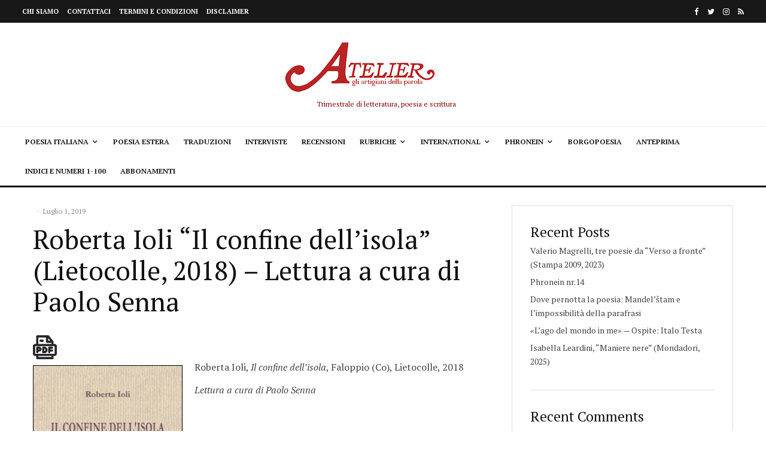

--- FILE ---
content_type: text/html; charset=UTF-8
request_url: https://atelierpoesia.it/roberta-ioli-il-confine-dell-isola-lietocolle-2018-lettura-a-cura-di-paolo-senna/
body_size: 34140
content:
<!DOCTYPE html>
<html lang="it-IT">
<head><meta charset="UTF-8"><script>if(navigator.userAgent.match(/MSIE|Internet Explorer/i)||navigator.userAgent.match(/Trident\/7\..*?rv:11/i)){var href=document.location.href;if(!href.match(/[?&]nowprocket/)){if(href.indexOf("?")==-1){if(href.indexOf("#")==-1){document.location.href=href+"?nowprocket=1"}else{document.location.href=href.replace("#","?nowprocket=1#")}}else{if(href.indexOf("#")==-1){document.location.href=href+"&nowprocket=1"}else{document.location.href=href.replace("#","&nowprocket=1#")}}}}</script><script>class RocketLazyLoadScripts{constructor(){this.v="1.2.5.1",this.triggerEvents=["keydown","mousedown","mousemove","touchmove","touchstart","touchend","wheel"],this.userEventHandler=this._triggerListener.bind(this),this.touchStartHandler=this._onTouchStart.bind(this),this.touchMoveHandler=this._onTouchMove.bind(this),this.touchEndHandler=this._onTouchEnd.bind(this),this.clickHandler=this._onClick.bind(this),this.interceptedClicks=[],this.interceptedClickListeners=[],this._interceptClickListeners(this),window.addEventListener("pageshow",e=>{this.persisted=e.persisted,this.everythingLoaded&&this._triggerLastFunctions()}),document.addEventListener("DOMContentLoaded",()=>{this._preconnect3rdParties()}),this.delayedScripts={normal:[],async:[],defer:[]},this.trash=[],this.allJQueries=[]}_addUserInteractionListener(e){if(document.hidden){e._triggerListener();return}this.triggerEvents.forEach(t=>window.addEventListener(t,e.userEventHandler,{passive:!0})),window.addEventListener("touchstart",e.touchStartHandler,{passive:!0}),window.addEventListener("mousedown",e.touchStartHandler),document.addEventListener("visibilitychange",e.userEventHandler)}_removeUserInteractionListener(){this.triggerEvents.forEach(e=>window.removeEventListener(e,this.userEventHandler,{passive:!0})),document.removeEventListener("visibilitychange",this.userEventHandler)}_onTouchStart(e){"HTML"!==e.target.tagName&&(window.addEventListener("touchend",this.touchEndHandler),window.addEventListener("mouseup",this.touchEndHandler),window.addEventListener("touchmove",this.touchMoveHandler,{passive:!0}),window.addEventListener("mousemove",this.touchMoveHandler),e.target.addEventListener("click",this.clickHandler),this._disableOtherEventListeners(e.target,!0),this._renameDOMAttribute(e.target,"onclick","rocket-onclick"),this._pendingClickStarted())}_onTouchMove(e){window.removeEventListener("touchend",this.touchEndHandler),window.removeEventListener("mouseup",this.touchEndHandler),window.removeEventListener("touchmove",this.touchMoveHandler,{passive:!0}),window.removeEventListener("mousemove",this.touchMoveHandler),e.target.removeEventListener("click",this.clickHandler),this._disableOtherEventListeners(e.target,!1),this._renameDOMAttribute(e.target,"rocket-onclick","onclick"),this._pendingClickFinished()}_onTouchEnd(){window.removeEventListener("touchend",this.touchEndHandler),window.removeEventListener("mouseup",this.touchEndHandler),window.removeEventListener("touchmove",this.touchMoveHandler,{passive:!0}),window.removeEventListener("mousemove",this.touchMoveHandler)}_onClick(e){e.target.removeEventListener("click",this.clickHandler),this._disableOtherEventListeners(e.target,!1),this._renameDOMAttribute(e.target,"rocket-onclick","onclick"),this.interceptedClicks.push(e),e.preventDefault(),e.stopPropagation(),e.stopImmediatePropagation(),this._pendingClickFinished()}_replayClicks(){window.removeEventListener("touchstart",this.touchStartHandler,{passive:!0}),window.removeEventListener("mousedown",this.touchStartHandler),this.interceptedClicks.forEach(e=>{e.target.dispatchEvent(new MouseEvent("click",{view:e.view,bubbles:!0,cancelable:!0}))})}_interceptClickListeners(e){EventTarget.prototype.addEventListenerBase=EventTarget.prototype.addEventListener,EventTarget.prototype.addEventListener=function(t,i,r){"click"!==t||e.windowLoaded||i===e.clickHandler||e.interceptedClickListeners.push({target:this,func:i,options:r}),(this||window).addEventListenerBase(t,i,r)}}_disableOtherEventListeners(e,t){this.interceptedClickListeners.forEach(i=>{i.target===e&&(t?e.removeEventListener("click",i.func,i.options):e.addEventListener("click",i.func,i.options))}),e.parentNode!==document.documentElement&&this._disableOtherEventListeners(e.parentNode,t)}_waitForPendingClicks(){return new Promise(e=>{this._isClickPending?this._pendingClickFinished=e:e()})}_pendingClickStarted(){this._isClickPending=!0}_pendingClickFinished(){this._isClickPending=!1}_renameDOMAttribute(e,t,i){e.hasAttribute&&e.hasAttribute(t)&&(event.target.setAttribute(i,event.target.getAttribute(t)),event.target.removeAttribute(t))}_triggerListener(){this._removeUserInteractionListener(this),"loading"===document.readyState?document.addEventListener("DOMContentLoaded",this._loadEverythingNow.bind(this)):this._loadEverythingNow()}_preconnect3rdParties(){let e=[];document.querySelectorAll("script[type=rocketlazyloadscript][data-rocket-src]").forEach(t=>{let i=t.getAttribute("data-rocket-src");if(i&&0!==i.indexOf("data:")){0===i.indexOf("//")&&(i=location.protocol+i);try{let r=new URL(i).origin;r!==location.origin&&e.push({src:r,crossOrigin:t.crossOrigin||"module"===t.getAttribute("data-rocket-type")})}catch(n){}}}),e=[...new Map(e.map(e=>[JSON.stringify(e),e])).values()],this._batchInjectResourceHints(e,"preconnect")}async _loadEverythingNow(){this.lastBreath=Date.now(),this._delayEventListeners(this),this._delayJQueryReady(this),this._handleDocumentWrite(),this._registerAllDelayedScripts(),this._preloadAllScripts(),await this._loadScriptsFromList(this.delayedScripts.normal),await this._loadScriptsFromList(this.delayedScripts.defer),await this._loadScriptsFromList(this.delayedScripts.async);try{await this._triggerDOMContentLoaded(),await this._pendingWebpackRequests(this),await this._triggerWindowLoad()}catch(e){console.error(e)}window.dispatchEvent(new Event("rocket-allScriptsLoaded")),this.everythingLoaded=!0,this._waitForPendingClicks().then(()=>{this._replayClicks()}),this._emptyTrash()}_registerAllDelayedScripts(){document.querySelectorAll("script[type=rocketlazyloadscript]").forEach(e=>{e.hasAttribute("data-rocket-src")?e.hasAttribute("async")&&!1!==e.async?this.delayedScripts.async.push(e):e.hasAttribute("defer")&&!1!==e.defer||"module"===e.getAttribute("data-rocket-type")?this.delayedScripts.defer.push(e):this.delayedScripts.normal.push(e):this.delayedScripts.normal.push(e)})}async _transformScript(e){if(await this._littleBreath(),!0===e.noModule&&"noModule"in HTMLScriptElement.prototype){e.setAttribute("data-rocket-status","skipped");return}return new Promise(t=>{let i;function r(){(i||e).setAttribute("data-rocket-status","executed"),t()}try{if(navigator.userAgent.indexOf("Firefox/")>0||""===navigator.vendor)i=document.createElement("script"),[...e.attributes].forEach(e=>{let t=e.nodeName;"type"!==t&&("data-rocket-type"===t&&(t="type"),"data-rocket-src"===t&&(t="src"),i.setAttribute(t,e.nodeValue))}),e.text&&(i.text=e.text),i.hasAttribute("src")?(i.addEventListener("load",r),i.addEventListener("error",function(){i.setAttribute("data-rocket-status","failed"),t()}),setTimeout(()=>{i.isConnected||t()},1)):(i.text=e.text,r()),e.parentNode.replaceChild(i,e);else{let n=e.getAttribute("data-rocket-type"),s=e.getAttribute("data-rocket-src");n?(e.type=n,e.removeAttribute("data-rocket-type")):e.removeAttribute("type"),e.addEventListener("load",r),e.addEventListener("error",function(){e.setAttribute("data-rocket-status","failed"),t()}),s?(e.removeAttribute("data-rocket-src"),e.src=s):e.src="data:text/javascript;base64,"+window.btoa(unescape(encodeURIComponent(e.text)))}}catch(a){e.setAttribute("data-rocket-status","failed"),t()}})}async _loadScriptsFromList(e){let t=e.shift();return t&&t.isConnected?(await this._transformScript(t),this._loadScriptsFromList(e)):Promise.resolve()}_preloadAllScripts(){this._batchInjectResourceHints([...this.delayedScripts.normal,...this.delayedScripts.defer,...this.delayedScripts.async],"preload")}_batchInjectResourceHints(e,t){var i=document.createDocumentFragment();e.forEach(e=>{let r=e.getAttribute&&e.getAttribute("data-rocket-src")||e.src;if(r){let n=document.createElement("link");n.href=r,n.rel=t,"preconnect"!==t&&(n.as="script"),e.getAttribute&&"module"===e.getAttribute("data-rocket-type")&&(n.crossOrigin=!0),e.crossOrigin&&(n.crossOrigin=e.crossOrigin),e.integrity&&(n.integrity=e.integrity),i.appendChild(n),this.trash.push(n)}}),document.head.appendChild(i)}_delayEventListeners(e){let t={};function i(i,r){return t[r].eventsToRewrite.indexOf(i)>=0&&!e.everythingLoaded?"rocket-"+i:i}function r(e,r){var n;!t[n=e]&&(t[n]={originalFunctions:{add:n.addEventListener,remove:n.removeEventListener},eventsToRewrite:[]},n.addEventListener=function(){arguments[0]=i(arguments[0],n),t[n].originalFunctions.add.apply(n,arguments)},n.removeEventListener=function(){arguments[0]=i(arguments[0],n),t[n].originalFunctions.remove.apply(n,arguments)}),t[e].eventsToRewrite.push(r)}function n(t,i){let r=t[i];t[i]=null,Object.defineProperty(t,i,{get:()=>r||function(){},set(n){e.everythingLoaded?r=n:t["rocket"+i]=r=n}})}r(document,"DOMContentLoaded"),r(window,"DOMContentLoaded"),r(window,"load"),r(window,"pageshow"),r(document,"readystatechange"),n(document,"onreadystatechange"),n(window,"onload"),n(window,"onpageshow")}_delayJQueryReady(e){let t;function i(t){return e.everythingLoaded?t:t.split(" ").map(e=>"load"===e||0===e.indexOf("load.")?"rocket-jquery-load":e).join(" ")}function r(r){if(r&&r.fn&&!e.allJQueries.includes(r)){r.fn.ready=r.fn.init.prototype.ready=function(t){return e.domReadyFired?t.bind(document)(r):document.addEventListener("rocket-DOMContentLoaded",()=>t.bind(document)(r)),r([])};let n=r.fn.on;r.fn.on=r.fn.init.prototype.on=function(){return this[0]===window&&("string"==typeof arguments[0]||arguments[0]instanceof String?arguments[0]=i(arguments[0]):"object"==typeof arguments[0]&&Object.keys(arguments[0]).forEach(e=>{let t=arguments[0][e];delete arguments[0][e],arguments[0][i(e)]=t})),n.apply(this,arguments),this},e.allJQueries.push(r)}t=r}r(window.jQuery),Object.defineProperty(window,"jQuery",{get:()=>t,set(e){r(e)}})}async _pendingWebpackRequests(e){let t=document.querySelector("script[data-webpack]");async function i(){return new Promise(e=>{t.addEventListener("load",e),t.addEventListener("error",e)})}t&&(await i(),await e._requestAnimFrame(),await e._pendingWebpackRequests(e))}async _triggerDOMContentLoaded(){this.domReadyFired=!0,await this._littleBreath(),document.dispatchEvent(new Event("rocket-readystatechange")),await this._littleBreath(),document.rocketonreadystatechange&&document.rocketonreadystatechange(),await this._littleBreath(),document.dispatchEvent(new Event("rocket-DOMContentLoaded")),await this._littleBreath(),window.dispatchEvent(new Event("rocket-DOMContentLoaded"))}async _triggerWindowLoad(){await this._littleBreath(),document.dispatchEvent(new Event("rocket-readystatechange")),await this._littleBreath(),document.rocketonreadystatechange&&document.rocketonreadystatechange(),await this._littleBreath(),window.dispatchEvent(new Event("rocket-load")),await this._littleBreath(),window.rocketonload&&window.rocketonload(),await this._littleBreath(),this.allJQueries.forEach(e=>e(window).trigger("rocket-jquery-load")),await this._littleBreath();let e=new Event("rocket-pageshow");e.persisted=this.persisted,window.dispatchEvent(e),await this._littleBreath(),window.rocketonpageshow&&window.rocketonpageshow({persisted:this.persisted}),this.windowLoaded=!0}_triggerLastFunctions(){document.onreadystatechange&&document.onreadystatechange(),window.onload&&window.onload(),window.onpageshow&&window.onpageshow({persisted:this.persisted})}_handleDocumentWrite(){let e=new Map;document.write=document.writeln=function(t){let i=document.currentScript;i||console.error("WPRocket unable to document.write this: "+t);let r=document.createRange(),n=i.parentElement,s=e.get(i);void 0===s&&(s=i.nextSibling,e.set(i,s));let a=document.createDocumentFragment();r.setStart(a,0),a.appendChild(r.createContextualFragment(t)),n.insertBefore(a,s)}}async _littleBreath(){Date.now()-this.lastBreath>45&&(await this._requestAnimFrame(),this.lastBreath=Date.now())}async _requestAnimFrame(){return document.hidden?new Promise(e=>setTimeout(e)):new Promise(e=>requestAnimationFrame(e))}_emptyTrash(){this.trash.forEach(e=>e.remove())}static run(){let e=new RocketLazyLoadScripts;e._addUserInteractionListener(e)}}RocketLazyLoadScripts.run();</script>
	
			<meta name="viewport" content="width=device-width, initial-scale=1">
		<link rel="profile" href="http://gmpg.org/xfn/11">
		<meta name="theme-color" content="#f7d40e">
	<meta name='robots' content='index, follow, max-image-preview:large, max-snippet:-1, max-video-preview:-1' />

	<!-- This site is optimized with the Yoast SEO Premium plugin v22.1 (Yoast SEO v26.7) - https://yoast.com/wordpress/plugins/seo/ -->
	<title>Roberta Ioli &quot;Il confine dell&#039;isola&quot; (Lietocolle, 2018) - Lettura a cura di Paolo Senna</title><link rel="preload" as="style" href="https://fonts.googleapis.com/css?family=PT%20Serif%3A400%2Citalic%7CPT%20Serif%3A400%2C700&#038;subset=latin&#038;display=swap" /><link rel="stylesheet" href="https://fonts.googleapis.com/css?family=PT%20Serif%3A400%2Citalic%7CPT%20Serif%3A400%2C700&#038;subset=latin&#038;display=swap" media="print" onload="this.media='all'" /><noscript><link rel="stylesheet" href="https://fonts.googleapis.com/css?family=PT%20Serif%3A400%2Citalic%7CPT%20Serif%3A400%2C700&#038;subset=latin&#038;display=swap" /></noscript>
	<link rel="canonical" href="https://atelierpoesia.it/roberta-ioli-il-confine-dell-isola-lietocolle-2018-lettura-a-cura-di-paolo-senna/" />
	<meta property="og:locale" content="it_IT" />
	<meta property="og:type" content="article" />
	<meta property="og:title" content="Roberta Ioli &quot;Il confine dell&#039;isola&quot; (Lietocolle, 2018) - Lettura a cura di Paolo Senna" />
	<meta property="og:description" content="Roberta Ioli, Il confine dell’isola, Faloppio (Co), Lietocolle, 2018Lettura a cura di Paolo Senna   Il mito non come inesauribile raccolta di storie e carriere vitali ma come paradigma di esistenze possibili è il nucleo su cui si fonda Il confine dell’isola di Roberta Ioli. La tradizione è data, dunque, ma si rinnova, capace di una prolificità che inventa (nell’accezione, non secondaria, del “ritrovare”) e si rimodula secondo toni antichi e tuttavia modernissimi: il mito, in quest’ottica, stipula un patto saldo tra passato e presente, pone in essere, e quasi impone, la reciprocità tra quanto accaduto e quanto accade o può accadere; rifugge gli scarti di una archeologia fossile e diventa invece fertile strumento di conoscenza anzitutto verso se stessi e la propria storia, perché in esso siamo anche noi. Il confine dell’isola realizza tutto questo attraverso il passaggio sulla scena di cinque figure mitiche – Telemaco, Euriclea, Penelope, Odisseo, Calipso – che altro non sono che cinque maschere (o ancora: paradigmi) dell’essere umano, magari anche intesi come momenti o azioni differenti dell’anima e dell’io poetico: la speranza, la cura, l’attesa, l’inganno, l’incanto. Cinque figure e al contempo cinque metafore di vita o di passaggi necessari alla vita: perché è nell’esperienza dell’uomo attraversare lo stupore per la bellezza, la consapevolezza della caducità, l’apprensione dell’attesa, la paziente, amorevole attenzione verso un’altra vita che cresce e si forma." />
	<meta property="og:url" content="https://atelierpoesia.it/roberta-ioli-il-confine-dell-isola-lietocolle-2018-lettura-a-cura-di-paolo-senna/" />
	<meta property="og:site_name" content="Atelierpoesia.it" />
	<meta property="article:published_time" content="2019-07-01T13:04:07+00:00" />
	<meta property="og:image" content="https://atelierpoesia.it/WP/wp-content/uploads/2019/07/images_COVER_LIBRI_IOLI_COPERTINA.jpg" />
	<meta name="author" content="Atelier Poesia" />
	<meta name="twitter:card" content="summary_large_image" />
	<meta name="twitter:label1" content="Scritto da" />
	<meta name="twitter:data1" content="Atelier Poesia" />
	<meta name="twitter:label2" content="Tempo di lettura stimato" />
	<meta name="twitter:data2" content="4 minuti" />
	<script type="application/ld+json" class="yoast-schema-graph">{"@context":"https://schema.org","@graph":[{"@type":"Article","@id":"https://atelierpoesia.it/roberta-ioli-il-confine-dell-isola-lietocolle-2018-lettura-a-cura-di-paolo-senna/#article","isPartOf":{"@id":"https://atelierpoesia.it/roberta-ioli-il-confine-dell-isola-lietocolle-2018-lettura-a-cura-di-paolo-senna/"},"author":{"name":"Atelier Poesia","@id":"https://atelierpoesia.it/#/schema/person/f88d584fc16bd6e249423254cd36f83d"},"headline":"Roberta Ioli &#8220;Il confine dell&#8217;isola&#8221; (Lietocolle, 2018) &#8211; Lettura a cura di Paolo Senna","datePublished":"2019-07-01T13:04:07+00:00","mainEntityOfPage":{"@id":"https://atelierpoesia.it/roberta-ioli-il-confine-dell-isola-lietocolle-2018-lettura-a-cura-di-paolo-senna/"},"wordCount":820,"commentCount":0,"publisher":{"@id":"https://atelierpoesia.it/#organization"},"image":{"@id":"https://atelierpoesia.it/roberta-ioli-il-confine-dell-isola-lietocolle-2018-lettura-a-cura-di-paolo-senna/#primaryimage"},"thumbnailUrl":"https://atelierpoesia.it/WP/wp-content/uploads/2019/07/images_COVER_LIBRI_IOLI_COPERTINA.jpg","inLanguage":"it-IT","potentialAction":[{"@type":"CommentAction","name":"Comment","target":["https://atelierpoesia.it/roberta-ioli-il-confine-dell-isola-lietocolle-2018-lettura-a-cura-di-paolo-senna/#respond"]}]},{"@type":"WebPage","@id":"https://atelierpoesia.it/roberta-ioli-il-confine-dell-isola-lietocolle-2018-lettura-a-cura-di-paolo-senna/","url":"https://atelierpoesia.it/roberta-ioli-il-confine-dell-isola-lietocolle-2018-lettura-a-cura-di-paolo-senna/","name":"Roberta Ioli \"Il confine dell'isola\" (Lietocolle, 2018) - Lettura a cura di Paolo Senna","isPartOf":{"@id":"https://atelierpoesia.it/#website"},"primaryImageOfPage":{"@id":"https://atelierpoesia.it/roberta-ioli-il-confine-dell-isola-lietocolle-2018-lettura-a-cura-di-paolo-senna/#primaryimage"},"image":{"@id":"https://atelierpoesia.it/roberta-ioli-il-confine-dell-isola-lietocolle-2018-lettura-a-cura-di-paolo-senna/#primaryimage"},"thumbnailUrl":"https://atelierpoesia.it/WP/wp-content/uploads/2019/07/images_COVER_LIBRI_IOLI_COPERTINA.jpg","datePublished":"2019-07-01T13:04:07+00:00","breadcrumb":{"@id":"https://atelierpoesia.it/roberta-ioli-il-confine-dell-isola-lietocolle-2018-lettura-a-cura-di-paolo-senna/#breadcrumb"},"inLanguage":"it-IT","potentialAction":[{"@type":"ReadAction","target":["https://atelierpoesia.it/roberta-ioli-il-confine-dell-isola-lietocolle-2018-lettura-a-cura-di-paolo-senna/"]}]},{"@type":"ImageObject","inLanguage":"it-IT","@id":"https://atelierpoesia.it/roberta-ioli-il-confine-dell-isola-lietocolle-2018-lettura-a-cura-di-paolo-senna/#primaryimage","url":"https://atelierpoesia.it/WP/wp-content/uploads/2019/07/images_COVER_LIBRI_IOLI_COPERTINA.jpg","contentUrl":"https://atelierpoesia.it/WP/wp-content/uploads/2019/07/images_COVER_LIBRI_IOLI_COPERTINA.jpg"},{"@type":"BreadcrumbList","@id":"https://atelierpoesia.it/roberta-ioli-il-confine-dell-isola-lietocolle-2018-lettura-a-cura-di-paolo-senna/#breadcrumb","itemListElement":[{"@type":"ListItem","position":1,"name":"Home","item":"https://atelierpoesia.it/"},{"@type":"ListItem","position":2,"name":"Roberta Ioli &#8220;Il confine dell&#8217;isola&#8221; (Lietocolle, 2018) &#8211; Lettura a cura di Paolo Senna"}]},{"@type":"WebSite","@id":"https://atelierpoesia.it/#website","url":"https://atelierpoesia.it/","name":"Atelierpoesia.it","description":"","publisher":{"@id":"https://atelierpoesia.it/#organization"},"potentialAction":[{"@type":"SearchAction","target":{"@type":"EntryPoint","urlTemplate":"https://atelierpoesia.it/?s={search_term_string}"},"query-input":{"@type":"PropertyValueSpecification","valueRequired":true,"valueName":"search_term_string"}}],"inLanguage":"it-IT"},{"@type":"Organization","@id":"https://atelierpoesia.it/#organization","name":"ATELIER POESIA","url":"https://atelierpoesia.it/","logo":{"@type":"ImageObject","inLanguage":"it-IT","@id":"https://atelierpoesia.it/#/schema/logo/image/","url":"https://atelierpoesia.it/wp-content/uploads/2021/07/AtelierLogo.jpg","contentUrl":"https://atelierpoesia.it/wp-content/uploads/2021/07/AtelierLogo.jpg","width":339,"height":149,"caption":"ATELIER POESIA"},"image":{"@id":"https://atelierpoesia.it/#/schema/logo/image/"}},{"@type":"Person","@id":"https://atelierpoesia.it/#/schema/person/f88d584fc16bd6e249423254cd36f83d","name":"Atelier Poesia","image":{"@type":"ImageObject","inLanguage":"it-IT","@id":"https://atelierpoesia.it/#/schema/person/image/","url":"https://secure.gravatar.com/avatar/17ae663f1b1fca3eaf566b7ec086928d3d523527ba0eac1fa0ece7881972f06d?s=96&d=mm&r=g","contentUrl":"https://secure.gravatar.com/avatar/17ae663f1b1fca3eaf566b7ec086928d3d523527ba0eac1fa0ece7881972f06d?s=96&d=mm&r=g","caption":"Atelier Poesia"},"sameAs":["https://atelierpoesia.it"],"url":"https://atelierpoesia.it/author/root_c5hq7joi/"}]}</script>
	<!-- / Yoast SEO Premium plugin. -->


<link rel='dns-prefetch' href='//www.google-analytics.com' />
<link rel='dns-prefetch' href='//www.googletagmanager.com' />
<link rel='dns-prefetch' href='//fonts.googleapis.com' />
<link href='https://fonts.gstatic.com' crossorigin rel='preconnect' />
<link rel="alternate" type="application/rss+xml" title="Atelierpoesia.it &raquo; Feed" href="https://atelierpoesia.it/feed/" />
<link rel="alternate" type="application/rss+xml" title="Atelierpoesia.it &raquo; Feed dei commenti" href="https://atelierpoesia.it/comments/feed/" />
<link rel="alternate" type="application/rss+xml" title="Atelierpoesia.it &raquo; Roberta Ioli &#8220;Il confine dell&#8217;isola&#8221; (Lietocolle, 2018) &#8211; Lettura a cura di Paolo Senna Feed dei commenti" href="https://atelierpoesia.it/roberta-ioli-il-confine-dell-isola-lietocolle-2018-lettura-a-cura-di-paolo-senna/feed/" />
<link rel="alternate" title="oEmbed (JSON)" type="application/json+oembed" href="https://atelierpoesia.it/wp-json/oembed/1.0/embed?url=https%3A%2F%2Fatelierpoesia.it%2Froberta-ioli-il-confine-dell-isola-lietocolle-2018-lettura-a-cura-di-paolo-senna%2F" />
<link rel="alternate" title="oEmbed (XML)" type="text/xml+oembed" href="https://atelierpoesia.it/wp-json/oembed/1.0/embed?url=https%3A%2F%2Fatelierpoesia.it%2Froberta-ioli-il-confine-dell-isola-lietocolle-2018-lettura-a-cura-di-paolo-senna%2F&#038;format=xml" />
<style id='wp-img-auto-sizes-contain-inline-css' type='text/css'>
img:is([sizes=auto i],[sizes^="auto," i]){contain-intrinsic-size:3000px 1500px}
/*# sourceURL=wp-img-auto-sizes-contain-inline-css */
</style>
<style id='wp-emoji-styles-inline-css' type='text/css'>

	img.wp-smiley, img.emoji {
		display: inline !important;
		border: none !important;
		box-shadow: none !important;
		height: 1em !important;
		width: 1em !important;
		margin: 0 0.07em !important;
		vertical-align: -0.1em !important;
		background: none !important;
		padding: 0 !important;
	}
/*# sourceURL=wp-emoji-styles-inline-css */
</style>
<link rel='stylesheet' id='wp-block-library-css' href='https://atelierpoesia.it/wp-includes/css/dist/block-library/style.min.css?ver=6.9' type='text/css' media='all' />
<style id='wp-block-heading-inline-css' type='text/css'>
h1:where(.wp-block-heading).has-background,h2:where(.wp-block-heading).has-background,h3:where(.wp-block-heading).has-background,h4:where(.wp-block-heading).has-background,h5:where(.wp-block-heading).has-background,h6:where(.wp-block-heading).has-background{padding:1.25em 2.375em}h1.has-text-align-left[style*=writing-mode]:where([style*=vertical-lr]),h1.has-text-align-right[style*=writing-mode]:where([style*=vertical-rl]),h2.has-text-align-left[style*=writing-mode]:where([style*=vertical-lr]),h2.has-text-align-right[style*=writing-mode]:where([style*=vertical-rl]),h3.has-text-align-left[style*=writing-mode]:where([style*=vertical-lr]),h3.has-text-align-right[style*=writing-mode]:where([style*=vertical-rl]),h4.has-text-align-left[style*=writing-mode]:where([style*=vertical-lr]),h4.has-text-align-right[style*=writing-mode]:where([style*=vertical-rl]),h5.has-text-align-left[style*=writing-mode]:where([style*=vertical-lr]),h5.has-text-align-right[style*=writing-mode]:where([style*=vertical-rl]),h6.has-text-align-left[style*=writing-mode]:where([style*=vertical-lr]),h6.has-text-align-right[style*=writing-mode]:where([style*=vertical-rl]){rotate:180deg}
/*# sourceURL=https://atelierpoesia.it/wp-includes/blocks/heading/style.min.css */
</style>
<style id='wp-block-latest-comments-inline-css' type='text/css'>
ol.wp-block-latest-comments{box-sizing:border-box;margin-left:0}:where(.wp-block-latest-comments:not([style*=line-height] .wp-block-latest-comments__comment)){line-height:1.1}:where(.wp-block-latest-comments:not([style*=line-height] .wp-block-latest-comments__comment-excerpt p)){line-height:1.8}.has-dates :where(.wp-block-latest-comments:not([style*=line-height])),.has-excerpts :where(.wp-block-latest-comments:not([style*=line-height])){line-height:1.5}.wp-block-latest-comments .wp-block-latest-comments{padding-left:0}.wp-block-latest-comments__comment{list-style:none;margin-bottom:1em}.has-avatars .wp-block-latest-comments__comment{list-style:none;min-height:2.25em}.has-avatars .wp-block-latest-comments__comment .wp-block-latest-comments__comment-excerpt,.has-avatars .wp-block-latest-comments__comment .wp-block-latest-comments__comment-meta{margin-left:3.25em}.wp-block-latest-comments__comment-excerpt p{font-size:.875em;margin:.36em 0 1.4em}.wp-block-latest-comments__comment-date{display:block;font-size:.75em}.wp-block-latest-comments .avatar,.wp-block-latest-comments__comment-avatar{border-radius:1.5em;display:block;float:left;height:2.5em;margin-right:.75em;width:2.5em}.wp-block-latest-comments[class*=-font-size] a,.wp-block-latest-comments[style*=font-size] a{font-size:inherit}
/*# sourceURL=https://atelierpoesia.it/wp-includes/blocks/latest-comments/style.min.css */
</style>
<style id='wp-block-latest-posts-inline-css' type='text/css'>
.wp-block-latest-posts{box-sizing:border-box}.wp-block-latest-posts.alignleft{margin-right:2em}.wp-block-latest-posts.alignright{margin-left:2em}.wp-block-latest-posts.wp-block-latest-posts__list{list-style:none}.wp-block-latest-posts.wp-block-latest-posts__list li{clear:both;overflow-wrap:break-word}.wp-block-latest-posts.is-grid{display:flex;flex-wrap:wrap}.wp-block-latest-posts.is-grid li{margin:0 1.25em 1.25em 0;width:100%}@media (min-width:600px){.wp-block-latest-posts.columns-2 li{width:calc(50% - .625em)}.wp-block-latest-posts.columns-2 li:nth-child(2n){margin-right:0}.wp-block-latest-posts.columns-3 li{width:calc(33.33333% - .83333em)}.wp-block-latest-posts.columns-3 li:nth-child(3n){margin-right:0}.wp-block-latest-posts.columns-4 li{width:calc(25% - .9375em)}.wp-block-latest-posts.columns-4 li:nth-child(4n){margin-right:0}.wp-block-latest-posts.columns-5 li{width:calc(20% - 1em)}.wp-block-latest-posts.columns-5 li:nth-child(5n){margin-right:0}.wp-block-latest-posts.columns-6 li{width:calc(16.66667% - 1.04167em)}.wp-block-latest-posts.columns-6 li:nth-child(6n){margin-right:0}}:root :where(.wp-block-latest-posts.is-grid){padding:0}:root :where(.wp-block-latest-posts.wp-block-latest-posts__list){padding-left:0}.wp-block-latest-posts__post-author,.wp-block-latest-posts__post-date{display:block;font-size:.8125em}.wp-block-latest-posts__post-excerpt,.wp-block-latest-posts__post-full-content{margin-bottom:1em;margin-top:.5em}.wp-block-latest-posts__featured-image a{display:inline-block}.wp-block-latest-posts__featured-image img{height:auto;max-width:100%;width:auto}.wp-block-latest-posts__featured-image.alignleft{float:left;margin-right:1em}.wp-block-latest-posts__featured-image.alignright{float:right;margin-left:1em}.wp-block-latest-posts__featured-image.aligncenter{margin-bottom:1em;text-align:center}
/*# sourceURL=https://atelierpoesia.it/wp-includes/blocks/latest-posts/style.min.css */
</style>
<style id='wp-block-group-inline-css' type='text/css'>
.wp-block-group{box-sizing:border-box}:where(.wp-block-group.wp-block-group-is-layout-constrained){position:relative}
/*# sourceURL=https://atelierpoesia.it/wp-includes/blocks/group/style.min.css */
</style>
<style id='global-styles-inline-css' type='text/css'>
:root{--wp--preset--aspect-ratio--square: 1;--wp--preset--aspect-ratio--4-3: 4/3;--wp--preset--aspect-ratio--3-4: 3/4;--wp--preset--aspect-ratio--3-2: 3/2;--wp--preset--aspect-ratio--2-3: 2/3;--wp--preset--aspect-ratio--16-9: 16/9;--wp--preset--aspect-ratio--9-16: 9/16;--wp--preset--color--black: #000000;--wp--preset--color--cyan-bluish-gray: #abb8c3;--wp--preset--color--white: #ffffff;--wp--preset--color--pale-pink: #f78da7;--wp--preset--color--vivid-red: #cf2e2e;--wp--preset--color--luminous-vivid-orange: #ff6900;--wp--preset--color--luminous-vivid-amber: #fcb900;--wp--preset--color--light-green-cyan: #7bdcb5;--wp--preset--color--vivid-green-cyan: #00d084;--wp--preset--color--pale-cyan-blue: #8ed1fc;--wp--preset--color--vivid-cyan-blue: #0693e3;--wp--preset--color--vivid-purple: #9b51e0;--wp--preset--gradient--vivid-cyan-blue-to-vivid-purple: linear-gradient(135deg,rgb(6,147,227) 0%,rgb(155,81,224) 100%);--wp--preset--gradient--light-green-cyan-to-vivid-green-cyan: linear-gradient(135deg,rgb(122,220,180) 0%,rgb(0,208,130) 100%);--wp--preset--gradient--luminous-vivid-amber-to-luminous-vivid-orange: linear-gradient(135deg,rgb(252,185,0) 0%,rgb(255,105,0) 100%);--wp--preset--gradient--luminous-vivid-orange-to-vivid-red: linear-gradient(135deg,rgb(255,105,0) 0%,rgb(207,46,46) 100%);--wp--preset--gradient--very-light-gray-to-cyan-bluish-gray: linear-gradient(135deg,rgb(238,238,238) 0%,rgb(169,184,195) 100%);--wp--preset--gradient--cool-to-warm-spectrum: linear-gradient(135deg,rgb(74,234,220) 0%,rgb(151,120,209) 20%,rgb(207,42,186) 40%,rgb(238,44,130) 60%,rgb(251,105,98) 80%,rgb(254,248,76) 100%);--wp--preset--gradient--blush-light-purple: linear-gradient(135deg,rgb(255,206,236) 0%,rgb(152,150,240) 100%);--wp--preset--gradient--blush-bordeaux: linear-gradient(135deg,rgb(254,205,165) 0%,rgb(254,45,45) 50%,rgb(107,0,62) 100%);--wp--preset--gradient--luminous-dusk: linear-gradient(135deg,rgb(255,203,112) 0%,rgb(199,81,192) 50%,rgb(65,88,208) 100%);--wp--preset--gradient--pale-ocean: linear-gradient(135deg,rgb(255,245,203) 0%,rgb(182,227,212) 50%,rgb(51,167,181) 100%);--wp--preset--gradient--electric-grass: linear-gradient(135deg,rgb(202,248,128) 0%,rgb(113,206,126) 100%);--wp--preset--gradient--midnight: linear-gradient(135deg,rgb(2,3,129) 0%,rgb(40,116,252) 100%);--wp--preset--font-size--small: 13px;--wp--preset--font-size--medium: 20px;--wp--preset--font-size--large: 36px;--wp--preset--font-size--x-large: 42px;--wp--preset--spacing--20: 0.44rem;--wp--preset--spacing--30: 0.67rem;--wp--preset--spacing--40: 1rem;--wp--preset--spacing--50: 1.5rem;--wp--preset--spacing--60: 2.25rem;--wp--preset--spacing--70: 3.38rem;--wp--preset--spacing--80: 5.06rem;--wp--preset--shadow--natural: 6px 6px 9px rgba(0, 0, 0, 0.2);--wp--preset--shadow--deep: 12px 12px 50px rgba(0, 0, 0, 0.4);--wp--preset--shadow--sharp: 6px 6px 0px rgba(0, 0, 0, 0.2);--wp--preset--shadow--outlined: 6px 6px 0px -3px rgb(255, 255, 255), 6px 6px rgb(0, 0, 0);--wp--preset--shadow--crisp: 6px 6px 0px rgb(0, 0, 0);}:where(.is-layout-flex){gap: 0.5em;}:where(.is-layout-grid){gap: 0.5em;}body .is-layout-flex{display: flex;}.is-layout-flex{flex-wrap: wrap;align-items: center;}.is-layout-flex > :is(*, div){margin: 0;}body .is-layout-grid{display: grid;}.is-layout-grid > :is(*, div){margin: 0;}:where(.wp-block-columns.is-layout-flex){gap: 2em;}:where(.wp-block-columns.is-layout-grid){gap: 2em;}:where(.wp-block-post-template.is-layout-flex){gap: 1.25em;}:where(.wp-block-post-template.is-layout-grid){gap: 1.25em;}.has-black-color{color: var(--wp--preset--color--black) !important;}.has-cyan-bluish-gray-color{color: var(--wp--preset--color--cyan-bluish-gray) !important;}.has-white-color{color: var(--wp--preset--color--white) !important;}.has-pale-pink-color{color: var(--wp--preset--color--pale-pink) !important;}.has-vivid-red-color{color: var(--wp--preset--color--vivid-red) !important;}.has-luminous-vivid-orange-color{color: var(--wp--preset--color--luminous-vivid-orange) !important;}.has-luminous-vivid-amber-color{color: var(--wp--preset--color--luminous-vivid-amber) !important;}.has-light-green-cyan-color{color: var(--wp--preset--color--light-green-cyan) !important;}.has-vivid-green-cyan-color{color: var(--wp--preset--color--vivid-green-cyan) !important;}.has-pale-cyan-blue-color{color: var(--wp--preset--color--pale-cyan-blue) !important;}.has-vivid-cyan-blue-color{color: var(--wp--preset--color--vivid-cyan-blue) !important;}.has-vivid-purple-color{color: var(--wp--preset--color--vivid-purple) !important;}.has-black-background-color{background-color: var(--wp--preset--color--black) !important;}.has-cyan-bluish-gray-background-color{background-color: var(--wp--preset--color--cyan-bluish-gray) !important;}.has-white-background-color{background-color: var(--wp--preset--color--white) !important;}.has-pale-pink-background-color{background-color: var(--wp--preset--color--pale-pink) !important;}.has-vivid-red-background-color{background-color: var(--wp--preset--color--vivid-red) !important;}.has-luminous-vivid-orange-background-color{background-color: var(--wp--preset--color--luminous-vivid-orange) !important;}.has-luminous-vivid-amber-background-color{background-color: var(--wp--preset--color--luminous-vivid-amber) !important;}.has-light-green-cyan-background-color{background-color: var(--wp--preset--color--light-green-cyan) !important;}.has-vivid-green-cyan-background-color{background-color: var(--wp--preset--color--vivid-green-cyan) !important;}.has-pale-cyan-blue-background-color{background-color: var(--wp--preset--color--pale-cyan-blue) !important;}.has-vivid-cyan-blue-background-color{background-color: var(--wp--preset--color--vivid-cyan-blue) !important;}.has-vivid-purple-background-color{background-color: var(--wp--preset--color--vivid-purple) !important;}.has-black-border-color{border-color: var(--wp--preset--color--black) !important;}.has-cyan-bluish-gray-border-color{border-color: var(--wp--preset--color--cyan-bluish-gray) !important;}.has-white-border-color{border-color: var(--wp--preset--color--white) !important;}.has-pale-pink-border-color{border-color: var(--wp--preset--color--pale-pink) !important;}.has-vivid-red-border-color{border-color: var(--wp--preset--color--vivid-red) !important;}.has-luminous-vivid-orange-border-color{border-color: var(--wp--preset--color--luminous-vivid-orange) !important;}.has-luminous-vivid-amber-border-color{border-color: var(--wp--preset--color--luminous-vivid-amber) !important;}.has-light-green-cyan-border-color{border-color: var(--wp--preset--color--light-green-cyan) !important;}.has-vivid-green-cyan-border-color{border-color: var(--wp--preset--color--vivid-green-cyan) !important;}.has-pale-cyan-blue-border-color{border-color: var(--wp--preset--color--pale-cyan-blue) !important;}.has-vivid-cyan-blue-border-color{border-color: var(--wp--preset--color--vivid-cyan-blue) !important;}.has-vivid-purple-border-color{border-color: var(--wp--preset--color--vivid-purple) !important;}.has-vivid-cyan-blue-to-vivid-purple-gradient-background{background: var(--wp--preset--gradient--vivid-cyan-blue-to-vivid-purple) !important;}.has-light-green-cyan-to-vivid-green-cyan-gradient-background{background: var(--wp--preset--gradient--light-green-cyan-to-vivid-green-cyan) !important;}.has-luminous-vivid-amber-to-luminous-vivid-orange-gradient-background{background: var(--wp--preset--gradient--luminous-vivid-amber-to-luminous-vivid-orange) !important;}.has-luminous-vivid-orange-to-vivid-red-gradient-background{background: var(--wp--preset--gradient--luminous-vivid-orange-to-vivid-red) !important;}.has-very-light-gray-to-cyan-bluish-gray-gradient-background{background: var(--wp--preset--gradient--very-light-gray-to-cyan-bluish-gray) !important;}.has-cool-to-warm-spectrum-gradient-background{background: var(--wp--preset--gradient--cool-to-warm-spectrum) !important;}.has-blush-light-purple-gradient-background{background: var(--wp--preset--gradient--blush-light-purple) !important;}.has-blush-bordeaux-gradient-background{background: var(--wp--preset--gradient--blush-bordeaux) !important;}.has-luminous-dusk-gradient-background{background: var(--wp--preset--gradient--luminous-dusk) !important;}.has-pale-ocean-gradient-background{background: var(--wp--preset--gradient--pale-ocean) !important;}.has-electric-grass-gradient-background{background: var(--wp--preset--gradient--electric-grass) !important;}.has-midnight-gradient-background{background: var(--wp--preset--gradient--midnight) !important;}.has-small-font-size{font-size: var(--wp--preset--font-size--small) !important;}.has-medium-font-size{font-size: var(--wp--preset--font-size--medium) !important;}.has-large-font-size{font-size: var(--wp--preset--font-size--large) !important;}.has-x-large-font-size{font-size: var(--wp--preset--font-size--x-large) !important;}
/*# sourceURL=global-styles-inline-css */
</style>

<style id='classic-theme-styles-inline-css' type='text/css'>
/*! This file is auto-generated */
.wp-block-button__link{color:#fff;background-color:#32373c;border-radius:9999px;box-shadow:none;text-decoration:none;padding:calc(.667em + 2px) calc(1.333em + 2px);font-size:1.125em}.wp-block-file__button{background:#32373c;color:#fff;text-decoration:none}
/*# sourceURL=/wp-includes/css/classic-themes.min.css */
</style>
<link rel='stylesheet' id='wpdm-fonticon-css' href='https://atelierpoesia.it/wp-content/plugins/download-manager/assets/wpdm-iconfont/css/wpdm-icons.css?ver=6.9' type='text/css' media='all' />
<link rel='stylesheet' id='wpdm-front-css' href='https://atelierpoesia.it/wp-content/plugins/download-manager/assets/css/front.min.css?ver=3.3.46' type='text/css' media='all' />
<link rel='stylesheet' id='wpdm-front-dark-css' href='https://atelierpoesia.it/wp-content/plugins/download-manager/assets/css/front-dark.min.css?ver=3.3.46' type='text/css' media='all' />
<link rel='stylesheet' id='pdf-generator-for-wp-css' href='https://atelierpoesia.it/wp-content/plugins/pdf-generator-for-wp/public/src/scss/pdf-generator-for-wp-public.css?ver=1.5.8' type='text/css' media='all' />
<link rel='stylesheet' id='dashicons-css' href='https://atelierpoesia.it/wp-includes/css/dashicons.min.css?ver=6.9' type='text/css' media='all' />
<link rel='stylesheet' id='thickbox-css' href='https://atelierpoesia.it/wp-includes/js/thickbox/thickbox.css?ver=6.9' type='text/css' media='all' />
<link rel='stylesheet' id='pdf-generator-for-wpcommon-css' href='https://atelierpoesia.it/wp-content/plugins/pdf-generator-for-wp/common/src/scss/pdf-generator-for-wp-common.css?ver=1.5.8' type='text/css' media='all' />
<link rel='stylesheet' id='pdfp-public-css' href='https://atelierpoesia.it/wp-content/plugins/pdf-poster/build/public.css?ver=1768939569' type='text/css' media='all' />
<link rel='stylesheet' id='widgetopts-styles-css' href='https://atelierpoesia.it/wp-content/plugins/widget-options/assets/css/widget-options.css?ver=4.1.3' type='text/css' media='all' />
<link rel='stylesheet' id='yop-public-css' href='https://atelierpoesia.it/wp-content/plugins/yop-poll/public/assets/css/yop-poll-public-6.5.39.css?ver=6.9' type='text/css' media='all' />
<link rel='stylesheet' id='zeen-style-css' href='https://atelierpoesia.it/wp-content/themes/zeen/assets/css/style.min.css?ver=1710006503' type='text/css' media='all' />
<style id='zeen-style-inline-css' type='text/css'>
.content-bg, .block-skin-5:not(.skin-inner), .block-skin-5.skin-inner > .tipi-row-inner-style, .article-layout-skin-1.title-cut-bl .hero-wrap .meta:before, .article-layout-skin-1.title-cut-bc .hero-wrap .meta:before, .article-layout-skin-1.title-cut-bl .hero-wrap .share-it:before, .article-layout-skin-1.title-cut-bc .hero-wrap .share-it:before, .standard-archive .page-header, .skin-dark .flickity-viewport, .zeen__var__options label { background: #ffffff;}a.zeen-pin-it{position: absolute}.background.mask {background-color: transparent}.side-author__wrap .mask a {display:inline-block;height:70px}.timed-pup,.modal-wrap {position:fixed;visibility:hidden}.to-top__fixed .to-top a{background-color:#000000; color: #fff}.site-inner { background-color: #fff; }.splitter svg g { fill: #fff; }.inline-post .block article .title { font-size: 20px;}.fontfam-1 { font-family: 'PT Serif',serif!important;}input,input[type="number"],.body-f1, .quotes-f1 blockquote, .quotes-f1 q, .by-f1 .byline, .sub-f1 .subtitle, .wh-f1 .widget-title, .headings-f1 h1, .headings-f1 h2, .headings-f1 h3, .headings-f1 h4, .headings-f1 h5, .headings-f1 h6, .font-1, div.jvectormap-tip {font-family:'PT Serif',serif;font-weight: 400;font-style: normal;}.fontfam-2 { font-family:'PT Serif',serif!important; }input[type=submit], button, .tipi-button,.button,.wpcf7-submit,.button__back__home,.body-f2, .quotes-f2 blockquote, .quotes-f2 q, .by-f2 .byline, .sub-f2 .subtitle, .wh-f2 .widget-title, .headings-f2 h1, .headings-f2 h2, .headings-f2 h3, .headings-f2 h4, .headings-f2 h5, .headings-f2 h6, .font-2 {font-family:'PT Serif',serif;font-weight: 400;font-style: normal;}.fontfam-3 { font-family:'PT Serif',serif!important;}.body-f3, .quotes-f3 blockquote, .quotes-f3 q, .by-f3 .byline, .sub-f3 .subtitle, .wh-f3 .widget-title, .headings-f3 h1, .headings-f3 h2, .headings-f3 h3, .headings-f3 h4, .headings-f3 h5, .headings-f3 h6, .font-3 {font-family:'PT Serif',serif;font-style: normal;font-weight: 400;}.tipi-row, .tipi-builder-on .contents-wrap > p { max-width: 1230px ; }.slider-columns--3 article { width: 360px }.slider-columns--2 article { width: 555px }.slider-columns--4 article { width: 262.5px }.single .site-content .tipi-row { max-width: 1230px ; }.single-product .site-content .tipi-row { max-width: 1230px ; }.date--secondary { color: #f8d92f; }.date--main { color: #f8d92f; }.global-accent-border { border-color: #f7d40e; }.trending-accent-border { border-color: #f7d40e; }.trending-accent-bg { border-color: #f7d40e; }.wpcf7-submit, .tipi-button.block-loader { background: #18181e; }.wpcf7-submit:hover, .tipi-button.block-loader:hover { background: #111; }.tipi-button.block-loader { color: #fff!important; }.wpcf7-submit { background: #18181e; }.wpcf7-submit:hover { background: #111; }.global-accent-bg, .icon-base-2:hover .icon-bg, #progress { background-color: #f7d40e; }.global-accent-text, .mm-submenu-2 .mm-51 .menu-wrap > .sub-menu > li > a { color: #f7d40e; }body { color:#444;}.excerpt { color:#444;}.mode--alt--b .excerpt, .block-skin-2 .excerpt, .block-skin-2 .preview-classic .custom-button__fill-2 { color:#888!important;}.read-more-wrap { color:#767676;}.logo-fallback a { color:#000!important;}.site-mob-header .logo-fallback a { color:#000!important;}blockquote:not(.comment-excerpt) { color:#111;}.mode--alt--b blockquote:not(.comment-excerpt), .mode--alt--b .block-skin-0.block-wrap-quote .block-wrap-quote blockquote:not(.comment-excerpt), .mode--alt--b .block-skin-0.block-wrap-quote .block-wrap-quote blockquote:not(.comment-excerpt) span { color:#fff!important;}.byline, .byline a { color:#888;}.mode--alt--b .block-wrap-classic .byline, .mode--alt--b .block-wrap-classic .byline a, .mode--alt--b .block-wrap-thumbnail .byline, .mode--alt--b .block-wrap-thumbnail .byline a, .block-skin-2 .byline a, .block-skin-2 .byline { color:#888;}.preview-classic .meta .title, .preview-thumbnail .meta .title,.preview-56 .meta .title{ color:#111;}h1, h2, h3, h4, h5, h6, .block-title { color:#111;}.sidebar-widget  .widget-title { color:#111!important;}.link-color-wrap a, .woocommerce-Tabs-panel--description a { color: #0061fc; }.mode--alt--b .link-color-wrap a, .mode--alt--b .woocommerce-Tabs-panel--description a { color: #888; }.copyright, .site-footer .bg-area-inner .copyright a { color: #8e8e8e; }.link-color-wrap a:hover { color: #000; }.mode--alt--b .link-color-wrap a:hover { color: #555; }body{line-height:1.66}input[type=submit], button, .tipi-button,.button,.wpcf7-submit,.button__back__home{letter-spacing:0.03em}.sub-menu a:not(.tipi-button){letter-spacing:0.1em}.widget-title{letter-spacing:0.15em}html, body{font-size:15px}.byline{font-size:12px}input[type=submit], button, .tipi-button,.button,.wpcf7-submit,.button__back__home{font-size:11px}.excerpt{font-size:15px}.logo-fallback, .secondary-wrap .logo-fallback a{font-size:22px}.logo span{font-size:12px}.breadcrumbs{font-size:10px}.hero-meta.tipi-s-typo .title{font-size:20px}.hero-meta.tipi-s-typo .subtitle{font-size:15px}.hero-meta.tipi-m-typo .title{font-size:20px}.hero-meta.tipi-m-typo .subtitle{font-size:15px}.hero-meta.tipi-xl-typo .title{font-size:20px}.hero-meta.tipi-xl-typo .subtitle{font-size:15px}.block-html-content h1, .single-content .entry-content h1{font-size:20px}.block-html-content h2, .single-content .entry-content h2{font-size:20px}.block-html-content h3, .single-content .entry-content h3{font-size:20px}.block-html-content h4, .single-content .entry-content h4{font-size:20px}.block-html-content h5, .single-content .entry-content h5{font-size:18px}.footer-block-links{font-size:8px}blockquote, q{font-size:20px}.site-footer .copyright{font-size:12px}.footer-navigation{font-size:12px}.site-footer .menu-icons{font-size:12px}.block-title, .page-title{font-size:24px}.block-subtitle{font-size:18px}.block-col-self .preview-2 .title{font-size:22px}.block-wrap-classic .tipi-m-typo .title-wrap .title{font-size:22px}.tipi-s-typo .title, .ppl-s-3 .tipi-s-typo .title, .zeen-col--wide .ppl-s-3 .tipi-s-typo .title, .preview-1 .title, .preview-21:not(.tipi-xs-typo) .title{font-size:22px}.tipi-xs-typo .title, .tipi-basket-wrap .basket-item .title{font-size:15px}.meta .read-more-wrap{font-size:11px}.widget-title{font-size:12px}.split-1:not(.preview-thumbnail) .mask{-webkit-flex: 0 0 calc( 34% - 15px);
					-ms-flex: 0 0 calc( 34% - 15px);
					flex: 0 0 calc( 34% - 15px);
					width: calc( 34% - 15px);}.preview-thumbnail .mask{-webkit-flex: 0 0 65px;
					-ms-flex: 0 0 65px;
					flex: 0 0 65px;
					width: 65px;}.footer-lower-area{padding-top:40px}.footer-lower-area{padding-bottom:40px}.footer-upper-area{padding-bottom:40px}.footer-upper-area{padding-top:40px}.footer-widget-wrap{padding-bottom:40px}.footer-widget-wrap{padding-top:40px}.tipi-button-cta-header{font-size:12px}.tipi-button.block-loader, .wpcf7-submit, .mc4wp-form-fields button { font-weight: 700;}.main-navigation .horizontal-menu, .main-navigation .menu-item, .main-navigation .menu-icon .menu-icon--text,  .main-navigation .tipi-i-search span { font-weight: 700;}.secondary-wrap .menu-secondary li, .secondary-wrap .menu-item, .secondary-wrap .menu-icon .menu-icon--text {font-weight: 700;}.footer-lower-area, .footer-lower-area .menu-item, .footer-lower-area .menu-icon span {font-weight: 700;}.widget-title {font-weight: 700!important;}input[type=submit], button, .tipi-button,.button,.wpcf7-submit,.button__back__home{ text-transform: uppercase; }.entry-title{ text-transform: none; }.logo-fallback{ text-transform: none; }.block-wrap-slider .title-wrap .title{ text-transform: none; }.block-wrap-grid .title-wrap .title, .tile-design-4 .meta .title-wrap .title{ text-transform: none; }.block-wrap-classic .title-wrap .title{ text-transform: none; }.block-title{ text-transform: none; }.meta .excerpt .read-more{ text-transform: uppercase; }.preview-grid .read-more{ text-transform: uppercase; }.block-subtitle{ text-transform: none; }.byline{ text-transform: none; }.widget-title{ text-transform: none; }.main-navigation .menu-item, .main-navigation .menu-icon .menu-icon--text{ text-transform: uppercase; }.secondary-navigation, .secondary-wrap .menu-icon .menu-icon--text{ text-transform: uppercase; }.footer-lower-area .menu-item, .footer-lower-area .menu-icon span{ text-transform: uppercase; }.sub-menu a:not(.tipi-button){ text-transform: none; }.site-mob-header .menu-item, .site-mob-header .menu-icon span{ text-transform: uppercase; }.single-content .entry-content h1, .single-content .entry-content h2, .single-content .entry-content h3, .single-content .entry-content h4, .single-content .entry-content h5, .single-content .entry-content h6, .meta__full h1, .meta__full h2, .meta__full h3, .meta__full h4, .meta__full h5, .bbp__thread__title{ text-transform: none; }.mm-submenu-2 .mm-11 .menu-wrap > *, .mm-submenu-2 .mm-31 .menu-wrap > *, .mm-submenu-2 .mm-21 .menu-wrap > *, .mm-submenu-2 .mm-51 .menu-wrap > *  { border-top: 3px solid transparent; }.separation-border { margin-bottom: 30px; }.load-more-wrap-1 { padding-top: 30px; }.block-wrap-classic .inf-spacer + .block:not(.block-62) { margin-top: 30px; }.block-title-wrap-style .block-title:after, .block-title-wrap-style .block-title:before { border-top: 1px #eee solid;}.separation-border-v { background: #eee;}.separation-border-v { height: calc( 100% -  30px - 1px); }@media only screen and (max-width: 480px) {.separation-border { margin-bottom: 30px;}}.sidebar-wrap .sidebar { padding-right: 30px; padding-left: 30px; padding-top:0px; padding-bottom:0px; }.sidebar-left .sidebar-wrap .sidebar { padding-right: 30px; padding-left: 30px; }@media only screen and (min-width: 481px) {}@media only screen and (max-width: 859px) {.mobile__design--side .mask {
		width: calc( 34% - 15px);
	}}@media only screen and (min-width: 860px) {input[type=submit], button, .tipi-button,.button,.wpcf7-submit,.button__back__home{letter-spacing:0.09em}.hero-meta.tipi-s-typo .title{font-size:30px}.hero-meta.tipi-s-typo .subtitle{font-size:18px}.hero-meta.tipi-m-typo .title{font-size:30px}.hero-meta.tipi-m-typo .subtitle{font-size:18px}.hero-meta.tipi-xl-typo .title{font-size:30px}.hero-meta.tipi-xl-typo .subtitle{font-size:18px}.block-html-content h1, .single-content .entry-content h1{font-size:30px}.block-html-content h2, .single-content .entry-content h2{font-size:30px}.block-html-content h3, .single-content .entry-content h3{font-size:24px}.block-html-content h4, .single-content .entry-content h4{font-size:24px}blockquote, q{font-size:25px}.main-navigation, .main-navigation .menu-icon--text{font-size:12px}.sub-menu a:not(.tipi-button){font-size:12px}.main-navigation .menu-icon, .main-navigation .trending-icon-solo{font-size:12px}.secondary-wrap-v .standard-drop>a,.secondary-wrap, .secondary-wrap a, .secondary-wrap .menu-icon--text{font-size:11px}.secondary-wrap .menu-icon, .secondary-wrap .menu-icon a, .secondary-wrap .trending-icon-solo{font-size:13px}.layout-side-info .details{width:130px;float:left}.title-contrast .hero-wrap { height: calc( 100vh - 160px ); }.block-col-self .block-71 .tipi-s-typo .title { font-size: 18px; }.zeen-col--narrow .block-wrap-classic .tipi-m-typo .title-wrap .title { font-size: 18px; }.mode--alt--b .footer-widget-area:not(.footer-widget-area-1) + .footer-lower-area { border-top:1px #333333 solid ; }.footer-widget-wrap { border-right:1px #333333 solid ; }.footer-widget-wrap .widget_search form, .footer-widget-wrap select { border-color:#333333; }.footer-widget-wrap .zeen-widget { border-bottom:1px #333333 solid ; }.footer-widget-wrap .zeen-widget .preview-thumbnail { border-bottom-color: #333333;}.secondary-wrap .menu-padding, .secondary-wrap .ul-padding > li > a {
			padding-top: 10px;
			padding-bottom: 10px;
		}}@media only screen and (min-width: 1240px) {.hero-l .single-content {padding-top: 45px}.align-fs .contents-wrap .video-wrap, .align-fs-center .aligncenter.size-full, .align-fs-center .wp-caption.aligncenter .size-full, .align-fs-center .tiled-gallery, .align-fs .alignwide { width: 1170px; }.align-fs .contents-wrap .video-wrap { height: 658px; }.has-bg .align-fs .contents-wrap .video-wrap, .has-bg .align-fs .alignwide, .has-bg .align-fs-center .aligncenter.size-full, .has-bg .align-fs-center .wp-caption.aligncenter .size-full, .has-bg .align-fs-center .tiled-gallery { width: 1230px; }.has-bg .align-fs .contents-wrap .video-wrap { height: 691px; }html, body{font-size:14px}.logo-fallback, .secondary-wrap .logo-fallback a{font-size:30px}.hero-meta.tipi-s-typo .title{font-size:36px}.hero-meta.tipi-m-typo .title{font-size:44px}.hero-meta.tipi-xl-typo .title{font-size:50px}.block-html-content h1, .single-content .entry-content h1{font-size:44px}.block-html-content h2, .single-content .entry-content h2{font-size:40px}.block-html-content h3, .single-content .entry-content h3{font-size:30px}.block-html-content h4, .single-content .entry-content h4{font-size:20px}.block-title, .page-title{font-size:40px}.block-subtitle{font-size:20px}.block-col-self .preview-2 .title{font-size:36px}.block-wrap-classic .tipi-m-typo .title-wrap .title{font-size:30px}.tipi-s-typo .title, .ppl-s-3 .tipi-s-typo .title, .zeen-col--wide .ppl-s-3 .tipi-s-typo .title, .preview-1 .title, .preview-21:not(.tipi-xs-typo) .title{font-size:24px}.split-1:not(.preview-thumbnail) .mask{-webkit-flex: 0 0 calc( 50% - 15px);
					-ms-flex: 0 0 calc( 50% - 15px);
					flex: 0 0 calc( 50% - 15px);
					width: calc( 50% - 15px);}.footer-lower-area{padding-top:90px}.footer-lower-area{padding-bottom:90px}.footer-upper-area{padding-bottom:50px}.footer-upper-area{padding-top:50px}.footer-widget-wrap{padding-bottom:50px}.footer-widget-wrap{padding-top:50px}}.main-menu-bar-color-1 .current-menu-item > a, .main-menu-bar-color-1 .menu-main-menu > .dropper.active:not(.current-menu-item) > a { background-color: #111;}.site-header a { color: #111; }.site-skin-3.content-subscribe, .site-skin-3.content-subscribe .subtitle, .site-skin-3.content-subscribe input, .site-skin-3.content-subscribe h2 { color: #fff; } .site-skin-3.content-subscribe input[type="email"] { border-color: #fff; }.footer-widget-wrap .widget_search form { border-color:#333; }.sidebar-wrap .sidebar { border:1px #ddd solid ; }.content-area .zeen-widget { border: 0 #ddd solid ; border-width: 0 0 1px 0; }.content-area .zeen-widget { padding:30px 0px 30px; }.grid-image-1 .mask-overlay { background-color: #1a1d1e ; }.with-fi.preview-grid,.with-fi.preview-grid .byline,.with-fi.preview-grid .subtitle, .with-fi.preview-grid a { color: #fff; }.preview-grid .mask-overlay { opacity: 0.2 ; }@media (pointer: fine) {.preview-grid:hover .mask-overlay { opacity: 0.6 ; }}.slider-image-1 .mask-overlay { background-color: #1a1d1e ; }.with-fi.preview-slider-overlay,.with-fi.preview-slider-overlay .byline,.with-fi.preview-slider-overlay .subtitle, .with-fi.preview-slider-overlay a { color: #fff; }.preview-slider-overlay .mask-overlay { opacity: 0.2 ; }@media (pointer: fine) {.preview-slider-overlay:hover .mask-overlay { opacity: 0.6 ; }}.logo-main .logo-subtitle { color: #870000; }.site-footer .footer-widget-bg-area, .site-footer .footer-widget-bg-area .woo-product-rating span, .site-footer .footer-widget-bg-area .stack-design-3 .meta { background-color: #272727; }.site-footer .footer-widget-bg-area .background { background-image: none; opacity: 1; }.site-footer .footer-widget-bg-area .block-skin-0 .tipi-arrow { color:#dddede; border-color:#dddede; }.site-footer .footer-widget-bg-area .block-skin-0 .tipi-arrow i:after{ background:#dddede; }.site-footer .footer-widget-bg-area,.site-footer .footer-widget-bg-area .byline,.site-footer .footer-widget-bg-area a,.site-footer .footer-widget-bg-area .widget_search form *,.site-footer .footer-widget-bg-area h3,.site-footer .footer-widget-bg-area .widget-title { color:#dddede; }.site-footer .footer-widget-bg-area .tipi-spin.tipi-row-inner-style:before { border-color:#dddede; }.main-navigation, .main-navigation .menu-icon--text { color: #1e1e1e; }.main-navigation .horizontal-menu>li>a { padding-left: 12px; padding-right: 12px; }.main-navigation-border { border-bottom:3px #0a0a0a solid ; }.main-navigation-border .drop-search { border-top:3px #0a0a0a solid ; }#progress {bottom: 0;height: 3px; }.sticky-menu-2:not(.active) #progress  { bottom: -3px;  }#progress { background-color: #f7d40e; }.main-navigation-border { border-top: 1px #eee solid ; }.main-navigation .horizontal-menu .drop, .main-navigation .horizontal-menu > li > a, .date--main {
			padding-top: 15px;
			padding-bottom: 15px;
		}.site-mob-header .menu-icon { font-size: 13px; }.secondary-wrap-v .standard-drop>a,.secondary-wrap, .secondary-wrap a, .secondary-wrap .menu-icon--text { color: #fff; }.secondary-wrap .menu-secondary > li > a, .secondary-icons li > a { padding-left: 7px; padding-right: 7px; }.mc4wp-form-fields input[type=submit], .mc4wp-form-fields button, #subscribe-submit input[type=submit], .subscribe-wrap input[type=submit] {color: #fff;background-color: #121212;}.site-mob-header:not(.site-mob-header-11) .header-padding .logo-main-wrap, .site-mob-header:not(.site-mob-header-11) .header-padding .icons-wrap a, .site-mob-header-11 .header-padding {
		padding-top: 20px;
		padding-bottom: 20px;
	}.site-header .header-padding {
		padding-top:30px;
		padding-bottom:30px;
	}@media only screen and (min-width: 860px){.tipi-m-0 {display: none}}
/*# sourceURL=zeen-style-inline-css */
</style>

<link rel='stylesheet' id='photoswipe-css' href='https://atelierpoesia.it/wp-content/themes/zeen/assets/css/photoswipe.min.css?ver=4.1.3' type='text/css' media='all' />
<link rel='stylesheet' id='dflip-style-css' href='https://atelierpoesia.it/wp-content/plugins/3d-flipbook-dflip-lite/assets/css/dflip.min.css?ver=2.4.20' type='text/css' media='all' />
<link rel='stylesheet' id='login-with-ajax-css' href='https://atelierpoesia.it/wp-content/plugins/login-with-ajax/templates/widget.css?ver=4.5.1' type='text/css' media='all' />
<script type="rocketlazyloadscript" data-rocket-type="text/javascript" data-rocket-src="https://atelierpoesia.it/wp-includes/js/jquery/jquery.min.js?ver=3.7.1" id="jquery-core-js" defer></script>
<script type="rocketlazyloadscript" data-rocket-type="text/javascript" data-rocket-src="https://atelierpoesia.it/wp-includes/js/jquery/jquery-migrate.min.js?ver=3.4.1" id="jquery-migrate-js" defer></script>
<script type="rocketlazyloadscript" data-rocket-type="text/javascript" data-rocket-src="https://atelierpoesia.it/wp-content/plugins/download-manager/assets/js/wpdm.min.js?ver=6.9" id="wpdm-frontend-js-js" defer></script>
<script type="text/javascript" id="wpdm-frontjs-js-extra">
/* <![CDATA[ */
var wpdm_url = {"home":"https://atelierpoesia.it/","site":"https://atelierpoesia.it/","ajax":"https://atelierpoesia.it/wp-admin/admin-ajax.php"};
var wpdm_js = {"spinner":"\u003Ci class=\"wpdm-icon wpdm-sun wpdm-spin\"\u003E\u003C/i\u003E","client_id":"a51924e3592b910630e11085163b5991"};
var wpdm_strings = {"pass_var":"Password verificata!","pass_var_q":"Fai clic sul seguente pulsante per avviare il download.","start_dl":"Avvia download"};
//# sourceURL=wpdm-frontjs-js-extra
/* ]]> */
</script>
<script type="rocketlazyloadscript" data-rocket-type="text/javascript" data-rocket-src="https://atelierpoesia.it/wp-content/plugins/download-manager/assets/js/front.min.js?ver=3.3.46" id="wpdm-frontjs-js" defer></script>
<script type="text/javascript" id="pdf-generator-for-wppublic-js-js-extra">
/* <![CDATA[ */
var pgfw_public_param = {"ajaxurl":"https://atelierpoesia.it/wp-admin/admin-ajax.php"};
//# sourceURL=pdf-generator-for-wppublic-js-js-extra
/* ]]> */
</script>
<script type="rocketlazyloadscript" data-rocket-type="text/javascript" data-rocket-src="https://atelierpoesia.it/wp-content/plugins/pdf-generator-for-wp/public/src/js/pdf-generator-for-wp-public.js?ver=1.5.8" id="pdf-generator-for-wppublic-js-js" defer></script>
<script type="text/javascript" id="pdf-generator-for-wpcommon-js-extra">
/* <![CDATA[ */
var pgfw_common_param = {"ajaxurl":"https://atelierpoesia.it/wp-admin/admin-ajax.php","nonce":"56f49496ac","loader":"https://atelierpoesia.it/wp-content/plugins/pdf-generator-for-wp/admin/src/images/loader.gif","processing_html":"\u003Cspan style=\"color:#1e73be;\"\u003EAttendere prego....\u003C/span\u003E","email_submit_error":"\u003Cspan style=\"color:#8e4b86;\"\u003ESi \u00e8 verificato un errore imprevisto. Si prega di inviare nuovamente di nuovo\u003C/span\u003E"};
//# sourceURL=pdf-generator-for-wpcommon-js-extra
/* ]]> */
</script>
<script type="rocketlazyloadscript" data-rocket-type="text/javascript" data-rocket-src="https://atelierpoesia.it/wp-content/plugins/pdf-generator-for-wp/common/src/js/pdf-generator-for-wp-common.js?ver=1.5.8" id="pdf-generator-for-wpcommon-js" defer></script>
<script type="rocketlazyloadscript" data-rocket-type="text/javascript" data-rocket-src="https://atelierpoesia.it/wp-content/plugins/pdf-generator-for-wp/common/src/js/flipbook.bundle.js?ver=1.5.8" id="flipbook-bundle-js" defer></script>
<script type="text/javascript" id="yop-public-js-extra">
/* <![CDATA[ */
var objectL10n = {"yopPollParams":{"urlParams":{"ajax":"https://atelierpoesia.it/wp-admin/admin-ajax.php","wpLogin":"https://atelierpoesia.it/wp-login.php?redirect_to=https%3A%2F%2Fatelierpoesia.it%2Fwp-admin%2Fadmin-ajax.php%3Faction%3Dyop_poll_record_wordpress_vote"},"apiParams":{"reCaptcha":{"siteKey":""},"reCaptchaV2Invisible":{"siteKey":""},"reCaptchaV3":{"siteKey":""},"hCaptcha":{"siteKey":""},"cloudflareTurnstile":{"siteKey":""}},"captchaParams":{"imgPath":"https://atelierpoesia.it/wp-content/plugins/yop-poll/public/assets/img/","url":"https://atelierpoesia.it/wp-content/plugins/yop-poll/app.php","accessibilityAlt":"Sound icon","accessibilityTitle":"Accessibility option: listen to a question and answer it!","accessibilityDescription":"Type below the \u003Cstrong\u003Eanswer\u003C/strong\u003E to what you hear. Numbers or words:","explanation":"Click or touch the \u003Cstrong\u003EANSWER\u003C/strong\u003E","refreshAlt":"Refresh/reload icon","refreshTitle":"Refresh/reload: get new images and accessibility option!"},"voteParams":{"invalidPoll":"Invalid Poll","noAnswersSelected":"No answer selected","minAnswersRequired":"At least {min_answers_allowed} answer(s) required","maxAnswersRequired":"A max of {max_answers_allowed} answer(s) accepted","noAnswerForOther":"No other answer entered","noValueForCustomField":"{custom_field_name} is required","tooManyCharsForCustomField":"Text for {custom_field_name} is too long","consentNotChecked":"You must agree to our terms and conditions","noCaptchaSelected":"Captcha is required","thankYou":"Thank you for your vote"},"resultsParams":{"singleVote":"vote","multipleVotes":"votes","singleAnswer":"answer","multipleAnswers":"answers"}}};
//# sourceURL=yop-public-js-extra
/* ]]> */
</script>
<script type="rocketlazyloadscript" data-rocket-type="text/javascript" data-rocket-src="https://atelierpoesia.it/wp-content/plugins/yop-poll/public/assets/js/yop-poll-public-6.5.39.min.js?ver=6.9" id="yop-public-js" defer></script>
<script type="text/javascript" id="login-with-ajax-js-extra">
/* <![CDATA[ */
var LWA = {"ajaxurl":"https://atelierpoesia.it/wp-admin/admin-ajax.php","off":""};
//# sourceURL=login-with-ajax-js-extra
/* ]]> */
</script>
<script type="rocketlazyloadscript" data-rocket-type="text/javascript" data-rocket-src="https://atelierpoesia.it/wp-content/themes/zeen/plugins/login-with-ajax/login-with-ajax.js?ver=4.5.1" id="login-with-ajax-js" defer></script>
<script type="rocketlazyloadscript" data-rocket-type="text/javascript" data-rocket-src="https://atelierpoesia.it/wp-content/plugins/login-with-ajax/ajaxify/ajaxify.min.js?ver=4.5.1" id="login-with-ajax-ajaxify-js" defer></script>

<!-- Snippet del tag Google (gtag.js) aggiunto da Site Kit -->
<!-- Snippet Google Analytics aggiunto da Site Kit -->
<script type="rocketlazyloadscript" data-rocket-type="text/javascript" data-rocket-src="https://www.googletagmanager.com/gtag/js?id=G-8LM4SW8NPZ" id="google_gtagjs-js" async></script>
<script type="rocketlazyloadscript" data-rocket-type="text/javascript" id="google_gtagjs-js-after">
/* <![CDATA[ */
window.dataLayer = window.dataLayer || [];function gtag(){dataLayer.push(arguments);}
gtag("set","linker",{"domains":["atelierpoesia.it"]});
gtag("js", new Date());
gtag("set", "developer_id.dZTNiMT", true);
gtag("config", "G-8LM4SW8NPZ");
//# sourceURL=google_gtagjs-js-after
/* ]]> */
</script>
<link rel="https://api.w.org/" href="https://atelierpoesia.it/wp-json/" /><link rel="alternate" title="JSON" type="application/json" href="https://atelierpoesia.it/wp-json/wp/v2/posts/2689" /><link rel="EditURI" type="application/rsd+xml" title="RSD" href="https://atelierpoesia.it/xmlrpc.php?rsd" />
<meta name="generator" content="WordPress 6.9" />
<link rel='shortlink' href='https://atelierpoesia.it/?p=2689' />
<meta name="generator" content="Site Kit by Google 1.170.0" />        <style>
                    </style>
	<!-- Google Analytics -->
	<script type="rocketlazyloadscript">
	window.ga=window.ga||function(){(ga.q=ga.q||[]).push(arguments)};ga.l=+new Date;
	ga('create', 'UA-G-8LM4SW8NPZ', 'auto');
	ga('send', 'pageview');
			ga('set', 'anonymizeIp', true);
		</script>
	<!-- End Google Analytics -->
	<link rel="preload" type="font/woff2" as="font" href="https://atelierpoesia.it/wp-content/themes/zeen/assets/css/tipi/tipi.woff2?9oa0lg" crossorigin="anonymous"><link rel="dns-prefetch" href="//fonts.googleapis.com"><link rel="preconnect" href="https://fonts.gstatic.com/" crossorigin="anonymous"><meta name="generator" content="WordPress Download Manager 3.3.46" />
                <style>
        /* WPDM Link Template Styles */        </style>
                <style>

            :root {
                --color-primary: #4a8eff;
                --color-primary-rgb: 74, 142, 255;
                --color-primary-hover: #5998ff;
                --color-primary-active: #3281ff;
                --clr-sec: #6c757d;
                --clr-sec-rgb: 108, 117, 125;
                --clr-sec-hover: #6c757d;
                --clr-sec-active: #6c757d;
                --color-secondary: #6c757d;
                --color-secondary-rgb: 108, 117, 125;
                --color-secondary-hover: #6c757d;
                --color-secondary-active: #6c757d;
                --color-success: #018e11;
                --color-success-rgb: 1, 142, 17;
                --color-success-hover: #0aad01;
                --color-success-active: #0c8c01;
                --color-info: #2CA8FF;
                --color-info-rgb: 44, 168, 255;
                --color-info-hover: #2CA8FF;
                --color-info-active: #2CA8FF;
                --color-warning: #FFB236;
                --color-warning-rgb: 255, 178, 54;
                --color-warning-hover: #FFB236;
                --color-warning-active: #FFB236;
                --color-danger: #ff5062;
                --color-danger-rgb: 255, 80, 98;
                --color-danger-hover: #ff5062;
                --color-danger-active: #ff5062;
                --color-green: #30b570;
                --color-blue: #0073ff;
                --color-purple: #8557D3;
                --color-red: #ff5062;
                --color-muted: rgba(69, 89, 122, 0.6);
                --wpdm-font: "Sen", -apple-system, BlinkMacSystemFont, "Segoe UI", Roboto, Helvetica, Arial, sans-serif, "Apple Color Emoji", "Segoe UI Emoji", "Segoe UI Symbol";
            }

            .wpdm-download-link.btn.btn-primary {
                border-radius: 4px;
            }


        </style>
        <style id='zeen-mm-style-inline-css' type='text/css'>
.main-menu-bar-color-2 .menu-main-menu .menu-item-3465.drop-it > a:before { border-bottom-color: #111;}.main-navigation .mm-color.menu-item-3465 .sub-menu { background: #111;}
.main-menu-bar-color-2 .menu-main-menu .menu-item-3466.drop-it > a:before { border-bottom-color: #111;}.main-navigation .mm-color.menu-item-3466 .sub-menu { background: #111;}
.main-menu-bar-color-2 .menu-main-menu .menu-item-3467.drop-it > a:before { border-bottom-color: #111;}.main-navigation .mm-color.menu-item-3467 .sub-menu { background: #111;}
.main-menu-bar-color-2 .menu-main-menu .menu-item-12649.drop-it > a:before { border-bottom-color: #111;}.main-navigation .mm-color.menu-item-12649 .sub-menu { background: #111;}
.main-menu-bar-color-2 .menu-main-menu .menu-item-3457.drop-it > a:before { border-bottom-color: #111;}.main-navigation .mm-color.menu-item-3457 .sub-menu { background: #111;}
.main-menu-bar-color-2 .menu-main-menu .menu-item-3456.drop-it > a:before { border-bottom-color: #111;}.main-navigation .mm-color.menu-item-3456 .sub-menu { background: #111;}
.main-menu-bar-color-2 .menu-main-menu .menu-item-3463.drop-it > a:before { border-bottom-color: #111;}.main-navigation .mm-color.menu-item-3463 .sub-menu { background: #111;}
.main-menu-bar-color-2 .menu-main-menu .menu-item-3455.drop-it > a:before { border-bottom-color: #111;}.main-navigation .mm-color.menu-item-3455 .sub-menu { background: #111;}
.main-menu-bar-color-2 .menu-main-menu .menu-item-3452.drop-it > a:before { border-bottom-color: #111;}.main-navigation .mm-color.menu-item-3452 .sub-menu { background: #111;}
.main-menu-bar-color-2 .menu-main-menu .menu-item-3464.drop-it > a:before { border-bottom-color: #111;}.main-navigation .mm-color.menu-item-3464 .sub-menu { background: #111;}
.main-menu-bar-color-2 .menu-main-menu .menu-item-3449.drop-it > a:before { border-bottom-color: #111;}.main-navigation .mm-color.menu-item-3449 .sub-menu { background: #111;}
.main-menu-bar-color-2 .menu-main-menu .menu-item-8732.drop-it > a:before { border-bottom-color: #111;}.main-navigation .mm-color.menu-item-8732 .sub-menu { background: #111;}
.main-menu-bar-color-2 .menu-main-menu .menu-item-11028.drop-it > a:before { border-bottom-color: #111;}.main-navigation .mm-color.menu-item-11028 .sub-menu { background: #111;}
/*# sourceURL=zeen-mm-style-inline-css */
</style>
</head>
<body class="wp-singular post-template-default single single-post postid-2689 single-format-standard wp-theme-zeen headings-f1 body-f1 sub-f1 quotes-f1 by-f3 wh-f2 block-titles-big block-titles-mid-1 menu-no-color-hover grids-spacing-0 mob-fi-tall excerpt-mob-off skin-light read-more-fade footer-widgets-text-white site-mob-menu-a-4 site-mob-menu-1 mm-submenu-1 main-menu-logo-1 body-header-style-2 body-hero-m byline-font-2">
		<div id="page" class="site">
		<div id="mob-line" class="tipi-m-0"></div><header id="mobhead" class="site-header-block site-mob-header tipi-m-0 site-mob-header-1 site-mob-menu-1 sticky-menu-mob sticky-menu-1 sticky-top site-skin-1 site-img-1"><div class="bg-area header-padding tipi-row tipi-vertical-c">
	<ul class="menu-left icons-wrap tipi-vertical-c">
				<li class="menu-icon menu-icon-style-1 menu-icon-search"><a href="#" class="tipi-i-search modal-tr tipi-tip tipi-tip-move" data-title="Cerca" data-type="search"></a></li>
				
	
			
				
	
		</ul>
	<div class="logo-main-wrap logo-mob-wrap">
		<div class="logo logo-mobile"><a href="https://atelierpoesia.it" data-pin-nopin="true"><span class="logo-img"><img src="https://atelierpoesia.it/wp-content/uploads/2022/12/LogoHQ2022-mobile.png" alt="" srcset="https://atelierpoesia.it/wp-content/uploads/2022/12/LogoHQ2022-mobile-retina.png 2x" width="200" height="66"></span></a></div>	</div>
	<ul class="menu-right icons-wrap tipi-vertical-c">
		
				
	
			
				
	
			
				
			<li class="menu-icon menu-icon-mobile-slide"><a href="#" class="mob-tr-open" data-target="slide-menu"><i class="tipi-i-menu-mob" aria-hidden="true"></i></a></li>
	
		</ul>
	<div class="background mask"></div></div>
</header><!-- .site-mob-header -->		<div class="site-inner">
			<div id="secondary-wrap" class="secondary-wrap tipi-xs-0 clearfix font-3 mm-ani-1 secondary-menu-skin-2 secondary-menu-width-2"><div class="menu-bg-area"><div class="menu-content-wrap clearfix tipi-vertical-c">	<nav id="secondary-navigation" class="secondary-navigation rotatable tipi-xs-0">
		<ul id="menu-secondary" class="menu-secondary horizontal-menu tipi-flex menu-secondary ul-padding row font-3 main-menu-skin-1 main-menu-bar-color-2 mm-skin-2 mm-submenu-1 mm-ani-1">
			<li id="menu-item-3465" class="menu-item menu-item-type-post_type menu-item-object-page dropper drop-it mm-art mm-wrap-2 mm-wrap menu-item-3465"><a href="https://atelierpoesia.it/chi-siamo/">Chi siamo</a></li>
<li id="menu-item-3466" class="menu-item menu-item-type-post_type menu-item-object-page dropper drop-it mm-art mm-wrap-2 mm-wrap menu-item-3466"><a href="https://atelierpoesia.it/contattaci/">Contattaci</a></li>
<li id="menu-item-3467" class="menu-item menu-item-type-post_type menu-item-object-post dropper drop-it mm-art mm-wrap-2 mm-wrap menu-item-3467"><a href="https://atelierpoesia.it/termini-e-condizioni/">Termini e condizioni</a></li>
<li id="menu-item-12649" class="menu-item menu-item-type-post_type menu-item-object-page dropper drop-it mm-art mm-wrap-2 mm-wrap menu-item-12649"><a href="https://atelierpoesia.it/disclaimer/">Disclaimer</a></li>
		</ul>
	</nav><!-- .secondary-navigation -->
<ul class="horizontal-menu menu-icons ul-padding tipi-vertical-c tipi-flex-r secondary-icons"><li  class="menu-icon menu-icon-style-1 menu-icon-fb"><a href="https://facebook.com/AtelierPoesia.it" data-title="Facebook" class="tipi-i-facebook tipi-tip tipi-tip-move" rel="noopener nofollow" aria-label="Facebook" target="_blank"></a></li><li  class="menu-icon menu-icon-style-1 menu-icon-tw"><a href="https://twitter.com/https://twitter.com/AtelierPoesia1" data-title="Twitter" class="tipi-i-twitter tipi-tip tipi-tip-move" rel="noopener nofollow" aria-label="Twitter" target="_blank"></a></li><li  class="menu-icon menu-icon-style-1 menu-icon-insta"><a href="https://instagram.com/https://www.instagram.com/atelierpoesia/" data-title="Instagram" class="tipi-i-instagram tipi-tip tipi-tip-move" rel="noopener nofollow" aria-label="Instagram" target="_blank"></a></li><li  class="menu-icon menu-icon-style-1 menu-icon-rss"><a href="https://atelierpoesia.it/feed/" data-title="RSS" class="tipi-i-rss tipi-tip tipi-tip-move" rel="noopener nofollow" aria-label="RSS" target="_blank"></a></li>
				
	
	</ul></div></div></div><header id="masthead" class="site-header-block site-header clearfix site-header-2 header-width-2 header-skin-1 site-img-1 mm-ani-1 mm-skin-2 main-menu-skin-1 main-menu-width-2 main-menu-bar-color-2 logo-only-when-stuck main-menu-c" data-pt-diff="0" data-pb-diff="0"><div class="bg-area">
	<div class="tipi-flex-lcr logo-main-wrap header-padding tipi-flex-eq-height logo-main-wrap-center">
						<div class="logo-main-wrap header-padding tipi-all-c"><div class="logo logo-main"><a href="https://atelierpoesia.it" data-pin-nopin="true"><span class="logo-img"><img src="https://atelierpoesia.it/wp-content/uploads/2022/12/LogoHQ2022-350.png" alt="" srcset="https://atelierpoesia.it/wp-content/uploads/2022/12/LogoHQ2022-retina.png 2x" width="350" height="88"></span><span class="logo-subtitle font-3">Trimestrale di letteratura, poesia e scrittura</span></a></div></div>							</div>
	<div class="background mask"></div></div>
</header><!-- .site-header --><div id="header-line"></div><nav id="site-navigation" class="main-navigation main-navigation-1 tipi-xs-0 clearfix logo-only-when-stuck main-menu-skin-1 main-menu-width-2 main-menu-bar-color-2 mm-skin-2 mm-submenu-1 mm-ani-1 main-menu-c">	<div class="main-navigation-border menu-bg-area">
		<div class="nav-grid clearfix tipi-row-off tipi-row">
			<div class="tipi-flex sticky-part sticky-p1">
				<div class="logo-menu-wrap logo-menu-wrap-placeholder"></div>				<ul id="menu-main-menu" class="menu-main-menu horizontal-menu tipi-flex font-3">
					<li id="menu-item-3457" class="menu-item menu-item-type-taxonomy menu-item-object-category menu-item-has-children dropper standard-drop menu-item-3457"><a href="https://atelierpoesia.it/homeblog/poesia-italiana/" data-ppp="3" data-tid="2"  data-term="category">Poesia italiana</a><div class="menu mm-1" data-mm="1"><div class="menu-wrap menu-wrap-minus-10">
<ul class="sub-menu">
	<li id="menu-item-3471" class="menu-item menu-item-type-taxonomy menu-item-object-category dropper drop-it menu-item-3471"><a href="https://atelierpoesia.it/homeblog/inediti/" class="block-more block-mm-changer block-mm-init block-changer" data-title="Inediti" data-url="https://atelierpoesia.it/homeblog/inediti/" data-subtitle="" data-count="396" data-tid="48"  data-term="category">Inediti</a></li>
	<li id="menu-item-16222" class="menu-item menu-item-type-taxonomy menu-item-object-category dropper drop-it menu-item-16222"><a href="https://atelierpoesia.it/editi/" class="block-more block-mm-changer block-mm-init block-changer" data-title="Editi" data-url="https://atelierpoesia.it/editi/" data-subtitle="" data-count="36" data-tid="660"  data-term="category">Editi</a></li>
	<li id="menu-item-3453" class="menu-item menu-item-type-taxonomy menu-item-object-category dropper drop-it menu-item-3453"><a href="https://atelierpoesia.it/critica/saggi-sulla-poesia-contemporanea/" class="block-more block-mm-changer block-mm-init block-changer" data-title="Saggi sulla poesia contemporanea" data-url="https://atelierpoesia.it/critica/saggi-sulla-poesia-contemporanea/" data-subtitle="" data-count="62" data-tid="15"  data-term="category">Saggi sulla poesia contemporanea</a></li>
</ul></div></div>
</li>
<li id="menu-item-3456" class="menu-item menu-item-type-taxonomy menu-item-object-category dropper standard-drop menu-item-3456"><a href="https://atelierpoesia.it/homeblog/poesia-estera/" data-ppp="3" data-tid="3"  data-term="category">Poesia estera</a></li>
<li id="menu-item-3463" class="menu-item menu-item-type-taxonomy menu-item-object-category dropper standard-drop menu-item-3463"><a href="https://atelierpoesia.it/traduzioni/" data-ppp="3" data-tid="47"  data-term="category">Traduzioni</a></li>
<li id="menu-item-3455" class="menu-item menu-item-type-taxonomy menu-item-object-category dropper standard-drop menu-item-3455"><a href="https://atelierpoesia.it/homeblog/interviste/" data-ppp="3" data-tid="18"  data-term="category">Interviste</a></li>
<li id="menu-item-3452" class="menu-item menu-item-type-taxonomy menu-item-object-category dropper standard-drop menu-item-3452"><a href="https://atelierpoesia.it/critica/recensioni/" data-ppp="3" data-tid="5"  data-term="category">Recensioni</a></li>
<li id="menu-item-3464" class="menu-item menu-item-type-custom menu-item-object-custom menu-item-has-children dropper standard-drop menu-item-3464"><a href="#">Rubriche</a><div class="menu mm-1" data-mm="1"><div class="menu-wrap menu-wrap-minus-10">
<ul class="sub-menu">
	<li id="menu-item-8400" class="menu-item menu-item-type-taxonomy menu-item-object-category dropper drop-it menu-item-8400"><a href="https://atelierpoesia.it/rubriche/coagvla/" class="block-more block-mm-changer block-mm-init block-changer" data-title="Coagvla" data-url="https://atelierpoesia.it/rubriche/coagvla/" data-subtitle="«Coagvla» si propone come rubrica caratterizzata dalla finalità di onorare criticamente il senso unitario dell’opera; complimentandone il coagulo semantico, ed insistendo in una indagine laconica e sintetica del testo.

A cura di Carlo Ragliani" data-count="8" data-tid="249"  data-term="category">Coagvla</a></li>
	<li id="menu-item-11691" class="menu-item menu-item-type-taxonomy menu-item-object-category dropper drop-it menu-item-11691"><a href="https://atelierpoesia.it/rubriche/gloxa/" class="block-more block-mm-changer block-mm-init block-changer" data-title="Gloxa" data-url="https://atelierpoesia.it/rubriche/gloxa/" data-subtitle="Gloxa si prefigge di sondare criticamente lo stile e i contenuti  di alcuni dei maggiori poeti italiani  e stranieri di ogni tempo. In tal senso, la rubrica si spingerà ad analizzare il cuore del linguaggio degli autori trattati, soffermandosi in particolare sui loro testi più rappresentativi e sui concetti principali della loro ricerca. Inoltre, Gloxa intende far dialogare la poesia con il presente, impiegandola come forma espressiva a partire dalla quale interrogarsi e ridefinire valide coordinate per una riflessione estatica nell’età postmoderna&quot; A cura di Lucrezia Lombardo." data-count="13" data-tid="404"  data-term="category">Gloxa</a></li>
	<li id="menu-item-14993" class="menu-item menu-item-type-taxonomy menu-item-object-category dropper drop-it menu-item-14993"><a href="https://atelierpoesia.it/rubriche/legion-eterea/" class="block-more block-mm-changer block-mm-init block-changer" data-title="Legión etérea" data-url="https://atelierpoesia.it/rubriche/legion-eterea/" data-subtitle="Legión etérea è uno spazio che accoglie traduzioni di poesie selezionate, “legate assieme”, brucianti come l’etere.
Il nome vuole stabilire un continuum con la rubrica di Delmira Agustini, che inaugurava la sua collaborazione nella rivista La Alborada, ed esplica con due parole il criterio di scelta dei testi, se di criterio si può parlare.
Lo slancio mistico, la dimensione immanente del linguaggio, il piano etereo del “come” che incide le alte forme liriche, così vicino alle teorie cabalistiche per cui tutto viene creato combinando le lettere della lingua divina, le voci che attraverso coclidi percorsi giungono a far vibrare il mio silenzio, saranno la sola chiave di elezione.
A cura di Sarah Talita Silvestri
&lt;div id=&quot;simple-translate&quot; class=&quot;simple-translate-system-theme&quot;&gt;
&lt;div&gt;
&lt;div class=&quot;simple-translate-button isShow&quot; style=&quot;height: 22px;width: 22px;top: 281px;left: 144px&quot;&gt;&lt;/div&gt;
&lt;div class=&quot;simple-translate-panel &quot; style=&quot;width: 300px;height: 200px;top: 0px;left: 0px;font-size: 13px&quot;&gt;
&lt;div class=&quot;simple-translate-result-wrapper&quot; style=&quot;overflow: hidden&quot;&gt;
&lt;div class=&quot;simple-translate-move&quot;&gt;&lt;/div&gt;
&lt;div class=&quot;simple-translate-result-contents&quot;&gt;
&lt;p class=&quot;simple-translate-result&quot; dir=&quot;auto&quot;&gt;&lt;/p&gt;
&lt;p class=&quot;simple-translate-candidate&quot; dir=&quot;auto&quot;&gt;&lt;/p&gt;

&lt;/div&gt;
&lt;/div&gt;
&lt;/div&gt;
&lt;/div&gt;
&lt;/div&gt;" data-count="9" data-tid="551"  data-term="category">Legión etérea</a></li>
	<li id="menu-item-15015" class="menu-item menu-item-type-taxonomy menu-item-object-category dropper drop-it menu-item-15015"><a href="https://atelierpoesia.it/rubriche/parole-allorlo/" class="block-more block-mm-changer block-mm-init block-changer" data-title="Parole all&#039;orlo" data-url="https://atelierpoesia.it/rubriche/parole-allorlo/" data-subtitle="" data-count="4" data-tid="84"  data-term="category">Parole all&#8217;orlo</a></li>
	<li id="menu-item-15016" class="menu-item menu-item-type-taxonomy menu-item-object-category dropper drop-it menu-item-15016"><a href="https://atelierpoesia.it/rubriche/rimbaud-vuelve-a-casa/" class="block-more block-mm-changer block-mm-init block-changer" data-title="Rimbaud Vuelve a Casa" data-url="https://atelierpoesia.it/rubriche/rimbaud-vuelve-a-casa/" data-subtitle="&lt;p align=&quot;justify&quot;&gt;&lt;span style=&quot;font-family: Garamond, serif&quot;&gt;&lt;span lang=&quot;it-IT&quot;&gt;&lt;i&gt;Rimbaud Vuelve a Casa &lt;/i&gt;&lt;/span&gt;&lt;/span&gt;&lt;span style=&quot;font-family: Garamond, serif&quot;&gt;&lt;span lang=&quot;it-IT&quot;&gt;è il nome di una rivista infrarealista fondata nel 1977 da Roberto Bolaño e Bruno Montané a Barcellona. Nel &lt;/span&gt;&lt;/span&gt;&lt;span style=&quot;font-family: Garamond, serif&quot;&gt;&lt;span lang=&quot;it-IT&quot;&gt;&lt;i&gt;Manifesto dell’infrarealismo, &lt;/i&gt;&lt;/span&gt;&lt;/span&gt;&lt;span style=&quot;font-family: Garamond, serif&quot;&gt;&lt;span lang=&quot;it-IT&quot;&gt;seguendo l’influenza dei surrealisti, Bolaño&lt;/span&gt;&lt;/span&gt;&lt;i&gt; &lt;/i&gt;&lt;span style=&quot;font-family: Garamond, serif&quot;&gt;&lt;span lang=&quot;it-IT&quot;&gt;scrive che «&lt;/span&gt;&lt;/span&gt;&lt;span style=&quot;font-family: Garamond, serif&quot;&gt;&lt;span lang=&quot;it-IT&quot;&gt;&lt;i&gt;El verdadero poeta es el que siempre está abandonándose. Nunca demasiado tiempo en un mismo lugar, como los guerrilleros, como los ovnis, como los ojos blancos de los prisioneros a cadena perpetua&lt;/i&gt;&lt;/span&gt;&lt;/span&gt;&lt;span style=&quot;font-family: Garamond, serif&quot;&gt;&lt;span lang=&quot;it-IT&quot;&gt;». Il vero poeta è quello che lascia sempre sé stesso alle spalle. Mai troppo tempo in uno stesso posto.&lt;/span&gt;&lt;/span&gt;&lt;/p&gt;
&lt;p align=&quot;justify&quot;&gt;&lt;span style=&quot;font-family: Garamond, serif&quot;&gt;&lt;span lang=&quot;it-IT&quot;&gt;Una volta al mese, &lt;/span&gt;&lt;/span&gt;&lt;span style=&quot;font-family: Garamond, serif&quot;&gt;&lt;span lang=&quot;it-IT&quot;&gt;&lt;i&gt;Rimbaud Vuelve a Casa, &lt;/i&gt;&lt;/span&gt;&lt;/span&gt;&lt;span style=&quot;font-family: Garamond, serif&quot;&gt;&lt;span lang=&quot;it-IT&quot;&gt;presenterà poesie e autori il cui credo è quello proprio dell’Internazionale Surrealista: &lt;/span&gt;&lt;/span&gt;&lt;span style=&quot;font-family: Garamond, serif&quot;&gt;&lt;span lang=&quot;it-IT&quot;&gt;&lt;i&gt;transformer le monde&lt;/i&gt;&lt;/span&gt;&lt;/span&gt;&lt;span style=&quot;font-family: Garamond, serif&quot;&gt;&lt;span lang=&quot;it-IT&quot;&gt; seguendo Marx e &lt;/span&gt;&lt;/span&gt;&lt;span style=&quot;font-family: Garamond, serif&quot;&gt;&lt;span lang=&quot;it-IT&quot;&gt;&lt;i&gt;changer la vie &lt;/i&gt;&lt;/span&gt;&lt;/span&gt;&lt;span style=&quot;font-family: Garamond, serif&quot;&gt;&lt;span lang=&quot;it-IT&quot;&gt;seguendo Rimbaud. Queste due parole d’ordine sono per noi una sola. &lt;/span&gt;&lt;/span&gt;&lt;/p&gt;
&lt;p align=&quot;justify&quot;&gt;&lt;span style=&quot;font-family: Garamond, serif&quot;&gt;&lt;span lang=&quot;it-IT&quot;&gt;a cura di Giovanni di Benedetto&lt;/span&gt;&lt;/span&gt;&lt;/p&gt;" data-count="10" data-tid="663"  data-term="category">Rimbaud Vuelve a Casa</a></li>
	<li id="menu-item-17614" class="menu-item menu-item-type-taxonomy menu-item-object-category dropper drop-it menu-item-17614"><a href="https://atelierpoesia.it/rubriche/lago-del-mondo-in-me/" class="block-more block-mm-changer block-mm-init block-changer" data-title="L&#039;ago del mondo in me" data-url="https://atelierpoesia.it/rubriche/lago-del-mondo-in-me/" data-subtitle="Dialoghi di poetica a cura di Silvia Patrizio" data-count="11" data-tid="875"  data-term="category">L&#8217;ago del mondo in me</a></li>
	<li id="menu-item-3458" class="menu-item menu-item-type-taxonomy menu-item-object-category dropper drop-it menu-item-3458"><a href="https://atelierpoesia.it/rubriche/visuale-sul-900/" class="block-more block-mm-changer block-mm-init block-changer" data-title="Visuale sul 900" data-url="https://atelierpoesia.it/rubriche/visuale-sul-900/" data-subtitle="&quot;Visuale sul Novecento&quot; è un progetto artistico rivolto alla ricerca di nuove forme espressive e visive dedicate ai grandi rappresentanti del Novecento italiano. L&#039;arte si sposa con la scrittura, con l&#039;intento di generare una visione evocativa e una dimensione intima e al contempo collettiva. Passato e presente si incontrano in una veste contemporanea.
Lo sguardo è protagonista nella duplice prospettiva di lettura del testo e lettura di immagine. (Paola Mancinelli)" data-count="4" data-tid="4"  data-term="category">Visuale sul 900</a></li>
	<li id="menu-item-9599" class="menu-item menu-item-type-taxonomy menu-item-object-category dropper drop-it menu-item-9599"><a href="https://atelierpoesia.it/rubriche/comics-peters/" class="block-more block-mm-changer block-mm-init block-changer" data-title="Comics by J. Peters" data-url="https://atelierpoesia.it/rubriche/comics-peters/" data-subtitle="" data-count="4" data-tid="11"  data-term="category">Comics by J. Peters</a></li>
</ul></div></div>
</li>
<li id="menu-item-3449" class="menu-item menu-item-type-taxonomy menu-item-object-category menu-item-has-children dropper standard-drop menu-item-3449"><a href="https://atelierpoesia.it/atelier-international/" data-ppp="3" data-tid="19"  data-term="category">International</a><div class="menu mm-1" data-mm="1"><div class="menu-wrap menu-wrap-minus-10">
<ul class="sub-menu">
	<li id="menu-item-3451" class="menu-item menu-item-type-taxonomy menu-item-object-category dropper drop-it menu-item-3451"><a href="https://atelierpoesia.it/atelier-international/international-ultimo-numero/" class="block-more block-mm-changer block-mm-init block-changer" data-title="International - Ultimo numero" data-url="https://atelierpoesia.it/atelier-international/international-ultimo-numero/" data-subtitle="" data-count="1" data-tid="20"  data-term="category">International &#8211; Anteprima</a></li>
	<li id="menu-item-3450" class="menu-item menu-item-type-taxonomy menu-item-object-category dropper drop-it menu-item-3450"><a href="https://atelierpoesia.it/atelier-international/international-arretrati/" class="block-more block-mm-changer block-mm-init block-changer" data-title="International - Arretrati" data-url="https://atelierpoesia.it/atelier-international/international-arretrati/" data-subtitle="" data-count="3" data-tid="21"  data-term="category">International &#8211; Vecchi numeri</a></li>
	<li id="menu-item-16506" class="menu-item menu-item-type-post_type menu-item-object-page dropper drop-it menu-item-16506"><a href="https://atelierpoesia.it/linee-guida-guidelines/">Linee guida – Guidelines</a></li>
</ul></div></div>
</li>
<li id="menu-item-8732" class="menu-item menu-item-type-custom menu-item-object-custom menu-item-has-children dropper standard-drop menu-item-8732"><a href="#">Phronein</a><div class="menu mm-1" data-mm="1"><div class="menu-wrap menu-wrap-minus-10">
<ul class="sub-menu">
	<li id="menu-item-12333" class="menu-item menu-item-type-taxonomy menu-item-object-category dropper drop-it menu-item-12333"><a href="https://atelierpoesia.it/phronein/phronein-ultimo-numero/" class="block-more block-mm-changer block-mm-init block-changer" data-title="Phronein - ultimo numero" data-url="https://atelierpoesia.it/phronein/phronein-ultimo-numero/" data-subtitle="" data-count="1" data-tid="23"  data-term="category">Phronein &#8211; Anteprima</a></li>
	<li id="menu-item-3478" class="menu-item menu-item-type-taxonomy menu-item-object-category dropper drop-it menu-item-3478"><a href="https://atelierpoesia.it/phronein/phronein-arretrati/" class="block-more block-mm-changer block-mm-init block-changer" data-title="Phronein - arretrati" data-url="https://atelierpoesia.it/phronein/phronein-arretrati/" data-subtitle="" data-count="13" data-tid="24"  data-term="category">Phronein &#8211; Vecchi numeri</a></li>
</ul></div></div>
</li>
<li id="menu-item-11028" class="menu-item menu-item-type-post_type menu-item-object-page dropper drop-it mm-art mm-wrap-2 mm-wrap menu-item-11028"><a href="https://atelierpoesia.it/borgopoesia/">Borgopoesia</a></li>
<li id="menu-item-3448" class="menu-item menu-item-type-taxonomy menu-item-object-category dropper drop-it menu-item-3448"><a href="https://atelierpoesia.it/ultimo-numero/" data-ppp="3" data-tid="12"  data-term="category">Anteprima</a></li>
<li id="menu-item-14078" class="menu-item menu-item-type-post_type menu-item-object-page dropper drop-it menu-item-14078"><a href="https://atelierpoesia.it/atelier-tutti-i-numeri/">Indici e Numeri 1-100</a></li>
<li id="menu-item-3446" class="menu-item menu-item-type-taxonomy menu-item-object-category dropper drop-it menu-item-3446"><a href="https://atelierpoesia.it/abbonamenti/" data-ppp="3" data-tid="8"  data-term="category">Abbonamenti</a></li>
				</ul>
				<ul class="horizontal-menu font-3 menu-icons tipi-flex-eq-height">
										
				
	
										</ul>
			</div>
					</div>
		<span id="progress" class=" no-ipl"></span>	</div>
</nav><!-- .main-navigation -->
			<div id="content" class="site-content clearfix">
			<div id="primary" class="content-area">

	<div class="post-wrap clearfix article-layout-skin-1 title-beneath hero-m sidebar-on sidebar-right hero-fi-off post-2689 post type-post status-publish format-standard hentry">
				<div class="single-content contents-wrap tipi-row content-bg clearfix article-layout-1 no-fi-wrap">
						<div class="tipi-cols clearfix sticky--wrap">
				<main class="site-main tipi-xs-12 main-block-wrap block-wrap tipi-col clearfix tipi-l-8">
		<article>
			<div class="meta-wrap hero-meta tipi-m-typo elements-design-1 clearfix"><div class="meta meta-no-sub"><div class="byline byline-2 byline-cats-design-1"><span class="byline-part separator separator-date">&middot;</span><span class="byline-part date"><time class="entry-date published dateCreated flipboard-date" datetime="2019-07-01T15:04:07+02:00">Luglio 1, 2019</time></span></div><div class="title-wrap"><h1 class="entry-title title flipboard-title">Roberta Ioli &#8220;Il confine dell&#8217;isola&#8221; (Lietocolle, 2018) &#8211; Lettura a cura di Paolo Senna</h1></div></div></div><!-- .meta-wrap -->			<div class="entry-content-wrap clearfix">
																					<div class="entry-content body-color clearfix link-color-wrap">
																										<div style="display:flex; gap:10px;justify-content:left" class="wps-pgfw-pdf-generate-icon__wrapper-frontend">
		<a  href="https://atelierpoesia.it/roberta-ioli-il-confine-dell-isola-lietocolle-2018-lettura-a-cura-di-paolo-senna?action=genpdf&amp;id=2689" class="pgfw-single-pdf-download-button" ><img src="https://atelierpoesia.it/wp-content/plugins/pdf-generator-for-wp/admin/src/images/PDF_Tray.svg" title="Generate PDF" style="width:auto; height:40px;"></a>
		</div><p><img decoding="async" loading="lazy" class=" alignleft size-full wp-image-2688" src="https://atelierpoesia.it/WP/wp-content/uploads/2019/07/images_COVER_LIBRI_IOLI_COPERTINA.jpg" width="250" height="358" alt="IOLI COPERTINA" style="border: thin solid #000000; margin-right: 20px; margin-bottom: 10px; float: left;" srcset="https://atelierpoesia.it/wp-content/uploads/2019/07/images_COVER_LIBRI_IOLI_COPERTINA.jpg 400w, https://atelierpoesia.it/wp-content/uploads/2019/07/images_COVER_LIBRI_IOLI_COPERTINA-209x300.jpg 209w, https://atelierpoesia.it/wp-content/uploads/2019/07/images_COVER_LIBRI_IOLI_COPERTINA-293x420.jpg 293w" sizes="auto, (max-width: 250px) 100vw, 250px" /><noscript><img fetchpriority="high" decoding="async" class=" alignleft size-full wp-image-2688" src="https://atelierpoesia.it/WP/wp-content/uploads/2019/07/images_COVER_LIBRI_IOLI_COPERTINA.jpg" width="250" height="358" alt="IOLI COPERTINA" style="border: thin solid #000000; margin-right: 20px; margin-bottom: 10px; float: left;" srcset="https://atelierpoesia.it/wp-content/uploads/2019/07/images_COVER_LIBRI_IOLI_COPERTINA.jpg 400w, https://atelierpoesia.it/wp-content/uploads/2019/07/images_COVER_LIBRI_IOLI_COPERTINA-209x300.jpg 209w, https://atelierpoesia.it/wp-content/uploads/2019/07/images_COVER_LIBRI_IOLI_COPERTINA-293x420.jpg 293w" sizes="(max-width: 250px) 100vw, 250px" /></noscript><span style="font-size: 12pt;">Roberta Ioli, <em>Il confine dell’isola</em>, Faloppio (Co), Lietocolle, 2018</span></p>
<p><em><span style="font-size: 12pt;">Lettura a cura di Paolo Senna</span></em></p>
<p> </p>
<div style="text-align: justify;">Il mito non come inesauribile raccolta di storie e carriere vitali ma come paradigma di esistenze possibili è il nucleo su cui si fonda <em>Il confine dell’isola</em> di Roberta Ioli. La tradizione è data, dunque, ma si rinnova, capace di una prolificità che inventa (nell’accezione, non secondaria, del “ritrovare”) e si rimodula secondo toni antichi e tuttavia modernissimi: il mito, in quest’ottica, stipula un patto saldo tra passato e presente, pone in essere, e quasi impone, la reciprocità tra quanto accaduto e quanto accade o può accadere; rifugge gli scarti di una archeologia fossile e diventa invece fertile strumento di conoscenza anzitutto verso se stessi e la propria storia, perché in esso siamo anche noi.<em> Il confine dell’isola</em> realizza tutto questo attraverso il passaggio sulla scena di cinque figure mitiche – Telemaco, Euriclea, Penelope, Odisseo, Calipso – che altro non sono che cinque maschere (o ancora: paradigmi) dell’essere umano, magari anche intesi come momenti o azioni differenti dell’anima e dell’io poetico: la speranza, la cura, l’attesa, l’inganno, l’incanto. Cinque figure e al contempo cinque metafore di vita o di <em>passaggi</em> necessari alla vita: perché è nell’esperienza dell’uomo attraversare lo stupore per la bellezza, la consapevolezza della caducità, l’apprensione dell’attesa, la paziente, amorevole attenzione verso un’altra vita che cresce e si forma. Se il tracciato dell’esistenza può essere letto e rappresentato nel mito, il linguaggio, a sua volta, si fa erede di una tradizione che si fissa sulla classicità investendola però di movimento, attraverso una lettura insistentemente metaforica che è la chiave della attualizzazione e della riscrittura di un passato ancestrale: “il fiore giallo della colpa” (p. 16), “nessuna violenza nel verde della sera” (p. 21), “scrivere di tramonti incendiati / pensarti pallida mentre stringi al petto il primo nato / era il suo fuoco di fortuna contro i lupi” (p. 30), “oggi il nemico è ciò che resta dello scontro / la traccia vuota del tuo ritorno” (p. 44), “l’acqua è finalmente cielo” (p. 63). Si instaura così un rapporto fecondo fra i due poli portanti della raccolta, e cioè “cielo” e “terra”. Da un lato l’apertura, il vuoto, l’aria, forse il nulla: e il nome; dall’altro la chiusura, il “pieno”, il corpo: e la cosa. Nomi e cose (<em>verba</em> et <em>res</em>), la cui fusione è il confine, è l’immagine dell’isola. Che “isola”, appunto, chiude, ma anche apre al mare, al viaggio, e a tutto ciò che ad esso si lega; immagine che forse ci suggerisce qualcosa della non facilmente sanabile relazione tra realtà e parola: “Il tuo nome, voce verticale che lega testa e cuore / il tuo nome sulle labbra del mondo / è una preghiera da dire piano, da tenere quando si ha paura” (p. 20), “col mio impaccio d’armi e menzogne / con la mia gabbia d’uomo / abituato a parole di uomini” (p. 56). Il tema di questa relazione è particolarmente evidente nell’ultima sezione-figura, <em>Calipso</em>, la nereide che rivela e nasconde con il proprio canto, che vuol trattenere ma che deve lasciar partire, la figura in cui si incarna il dilemma dell’avere che è intrinsecamente connesso a quello dell’<em>essere</em>:</p>
<p>Ma se lo lascio partire<br />un deserto la casa il cortile le viole<br />io credo che allora come il mulo<br />dondolerei nel pigro della sera<br />come piange la cagna senza figli<br />finché non torna il padrone.<br />Allora, Dio, fammi calce nel sole.<br />Sarò una pietra che non si definisce<br />polvere consumata dalla luce<br />senza contorno né ragione. Ma se confine<br />fosse acqua e non terra, un’onda<br />ribelle alla misura, allora<br />nel diverso nome scriverei il mio.</p>
<p>Calipso ha necessità della relazione con l’altro, la richiede per definirsi per dare a se stessa e quindi al mondo che la circonda un senso, appunto, un <em>confine</em>; in questa sua tensione all’altro da sé probabilmente incarna in misura potente quel bisogno che è dell’uomo, come del poeta, di trovare il proprio posto dal quale, come un nuovo Adamo, possa nominare, definire, impostare la conoscenza del mondo che è anzitutto veicolata dalla parola:</p>
<p>A lui chiedevo argini e centro<br />la pesatura perfetta del mio nome.<br />Finché c’era, come lui mi credevo un corpo<br />che la luce non trapassa, un piede<br />che si incide sulla sabbia.<br />E invece sono un passaggio tra le cose<br />così leggero che mi involo con le foglie.</p>
<p>La parola è <em>un corpo</em>, ma per Calipso questo funziona solo nella reciprocità; la solitudine implica invece la caduta di ogni certezza, anche linguistica, fino alla negazione di sé, alla reificazione in oggetto muto e informe (<em>pietra, polvere</em>). Se Calipso racchiudesse in sé l’immagine del poeta, tutto ciò che le rimane dopo l’ultimo abbandono appare essere uno sguardo aperto verso l’alterità superiore e suprema dell’orizzonte marino, del vento che trasporta i corpi leggeri; sguardo che rappresenta però anche l’illimitata e vastissima possibilità del nominabile e del dicibile.</p>
<hr />
</div>
									</div><!-- .entry-content -->
							</div><!-- .entry-content -->
						<footer class="entry-footer">
				<div class="share-it share-it-3 share-it-bold share-it-count-0 share-it-after"><a href="https://www.facebook.com/sharer/sharer.php?u=https%3A%2F%2Fatelierpoesia.it%2Froberta-ioli-il-confine-dell-isola-lietocolle-2018-lettura-a-cura-di-paolo-senna%2F" class="tipi-tip tipi-tip-move share-button share-button-fb" rel="noopener nofollow" aria-label="Condividi" data-title="Condividi" target="_blank"><span class="share-button-content tipi-vertical-c"><i class="tipi-i-facebook"></i></span></a><a href="https://twitter.com/intent/tweet?via=https://twitter.com/AtelierPoesia1&#038;text=Roberta%20Ioli%20%E2%80%9CIl%20confine%20dell%E2%80%99isola%E2%80%9D%20%28Lietocolle%2C%202018%29%20%E2%80%93%20Lettura%20a%20cura%20di%20Paolo%20Senna%20-%20https%3A%2F%2Fatelierpoesia.it%2Froberta-ioli-il-confine-dell-isola-lietocolle-2018-lettura-a-cura-di-paolo-senna%2F" class="tipi-tip tipi-tip-move share-button share-button-tw" rel="noopener nofollow" aria-label="Tweet" data-title="Tweet" target="_blank"><span class="share-button-content tipi-vertical-c"><i class="tipi-i-twitter"></i></span></a><a href="https://www.linkedin.com/shareArticle?url=https%3A%2F%2Fatelierpoesia.it%2Froberta-ioli-il-confine-dell-isola-lietocolle-2018-lettura-a-cura-di-paolo-senna%2F" class="tipi-tip tipi-tip-move share-button share-button-li" rel="noopener nofollow" aria-label="Condividi" data-title="Condividi" target="_blank"><span class="share-button-content tipi-vertical-c"><i class="tipi-i-linkedin"></i></span></a><a href="mailto:?body=https%3A%2F%2Fatelierpoesia.it%2Froberta-ioli-il-confine-dell-isola-lietocolle-2018-lettura-a-cura-di-paolo-senna%2F" class="tipi-tip tipi-tip-move share-button share-button-em" rel="noopener nofollow" aria-label="Email" data-title="Email" target="_blank"><span class="share-button-content tipi-vertical-c"><i class="tipi-i-mail"></i></span></a><a href="whatsapp://send?text=Roberta Ioli &#8220;Il confine dell&#8217;isola&#8221; (Lietocolle, 2018) &#8211; Lettura a cura di Paolo Senna – https%3A%2F%2Fatelierpoesia.it%2Froberta-ioli-il-confine-dell-isola-lietocolle-2018-lettura-a-cura-di-paolo-senna%2F" class="tipi-tip tipi-tip-move tipi-xl-0 share-button share-button-wa" rel="noopener nofollow" aria-label="Condividi" data-title="Condividi"><span class="share-button-content tipi-vertical-c"><i class="tipi-i-whatsapp"></i></span></a><a href="https://telegram.me/share/url?url=https%3A%2F%2Fatelierpoesia.it%2Froberta-ioli-il-confine-dell-isola-lietocolle-2018-lettura-a-cura-di-paolo-senna%2F" class="tipi-tip tipi-tip-move share-button share-button-tg" rel="noopener nofollow" aria-label="Condividi" data-title="Condividi" target="_blank"><span class="share-button-content tipi-vertical-c"><i class="tipi-i-telegram"></i></span></a><a href="fb-messenger://share/?link=https%3A%2F%2Fatelierpoesia.it%2Froberta-ioli-il-confine-dell-isola-lietocolle-2018-lettura-a-cura-di-paolo-senna%2F" class="tipi-tip tipi-tip-move tipi-xl-0 share-button share-button-msg" rel="noopener nofollow" aria-label="Condividi" data-title="Condividi"><span class="share-button-content tipi-vertical-c"><i class="tipi-i-messenger"></i></span></a></div><div class="user-page-box-1 user-box-skin-1 user-box-type-1 tipi-xs-12 user-page-box clearfix">		<div class="mask">
			<a href="https://atelierpoesia.it/author/root_c5hq7joi/">
				<img loading="lazy" alt='' src='https://secure.gravatar.com/avatar/17ae663f1b1fca3eaf566b7ec086928d3d523527ba0eac1fa0ece7881972f06d?s=60&#038;d=mm&#038;r=g' srcset='https://secure.gravatar.com/avatar/17ae663f1b1fca3eaf566b7ec086928d3d523527ba0eac1fa0ece7881972f06d?s=120&#038;d=mm&#038;r=g 2x' class='avatar avatar-60 photo' height='60' width='60' decoding='async'/><noscript><img alt='' src='https://secure.gravatar.com/avatar/17ae663f1b1fca3eaf566b7ec086928d3d523527ba0eac1fa0ece7881972f06d?s=60&#038;d=mm&#038;r=g' srcset='https://secure.gravatar.com/avatar/17ae663f1b1fca3eaf566b7ec086928d3d523527ba0eac1fa0ece7881972f06d?s=120&#038;d=mm&#038;r=g 2x' class='avatar avatar-60 photo' height='60' width='60' decoding='async'/></noscript>				<span class="overlay-arrow-r overlay-arrow"><i class="tipi-i-long-right"></i></span>
			</a>
		</div>
		<div class="meta">
			<div class="author-info-wrap">
				<div class="author-name font-1"><a href="https://atelierpoesia.it/author/root_c5hq7joi/">Atelier Poesia</a>					<a href="https://atelierpoesia.it" target="_blank" rel="noopener nofollow" rel="noopener nofollow" class="author-icon author-ext-url tipi-tip tipi-tip-move" data-title="Sito web"><i class="tipi-i-external-link"></i></a>
				</div>
							</div>
			<div class="author-right-meta">
												<div class="icons">
														</div>
			</div>
		</div>
	</div>
		<div class="next-prev-posts clearfix next-prev__design-1">
		<div class="prev-block prev-next-block clearfix">				<div class="meta">
					<a href="https://atelierpoesia.it/atelier-intervista-christian-sinicco/" class="previous-title title">
						<span>Precedente</span>
						Atelier intervista Christian Sinicco: &#8220;Più fluidi nell&#8217;osservare. Oltre la fase promozionale dei poeti&#8221;					</a>
				</div>
			</div>
				<div class="next-block prev-next-block clearfix">				<div class="mask">
					<i class="tipi-i-long-right"></i>
					<a href="https://atelierpoesia.it/nino-de-vita-inediti/">
						<img width="100" height="100" src="https://atelierpoesia.it/wp-content/uploads/2019/07/images_FOTO_POETI_DE_VITA-100x100.jpg" class="attachment-thumbnail size-thumbnail zeen-lazy-load-base zeen-lazy-load  wp-post-image" alt="" decoding="async" srcset="https://atelierpoesia.it/wp-content/uploads/2019/07/images_FOTO_POETI_DE_VITA-100x100.jpg 100w, https://atelierpoesia.it/wp-content/uploads/2019/07/images_FOTO_POETI_DE_VITA-293x293.jpg 293w, https://atelierpoesia.it/wp-content/uploads/2019/07/images_FOTO_POETI_DE_VITA-390x390.jpg 390w" sizes="(max-width: 100px) 100vw, 100px" loading="lazy" />					</a>
				</div>
							<div class="meta">
					<a href="https://atelierpoesia.it/nino-de-vita-inediti/" class="next-title title">
						<span>Successivo</span>
						Nino De Vita &#8211; Inediti					</a>
				</div>
			</div>
			</div>
<div class="comments__wrap comments__type-1"><div id="comments" class="comments-area">
			<div id="respond" class="comment-respond">
		<h3 id="reply-title" class="footer-block-title comment-reply-title">Lascia un commento</h3><p class="must-log-in">Devi essere <a href="https://atelierpoesia.it/wp-login.php?redirect_to=https%3A%2F%2Fatelierpoesia.it%2Froberta-ioli-il-confine-dell-isola-lietocolle-2018-lettura-a-cura-di-paolo-senna%2F">connesso</a> per inviare un commento.</p>	</div><!-- #respond -->
	
</div><!-- #comments -->
</div>			</footer><!-- .entry-footer -->
					</article><!-- #post-x -->
	</main><!-- .site-main -->
	
<div class="block clearfix sidebar-wrap sb-wrap-skin-1 sticky-sb-on tipi-xs-12 tipi-l-4 tipi-col sb-with-border">
		<aside class="sidebar widget-area bg-area site-img-1 sb-skin-1 widgets-title-skin-4 widgets-skin-4">
		<div class="background"></div>
		<div id="block-3" class="widget sidebar-widget zeen-widget clearfix widget_block"><div class="wp-block-group"><div class="wp-block-group__inner-container is-layout-flow wp-block-group-is-layout-flow"><h2 class="wp-block-heading">Recent Posts</h2><ul class="wp-block-latest-posts__list wp-block-latest-posts"><li><a class="wp-block-latest-posts__post-title" href="https://atelierpoesia.it/valerio-magrelli-tre-poesie-da-verso-a-fronte-stampa-2009-2023/">Valerio Magrelli, tre poesie da &#8220;Verso a fronte&#8221; (Stampa 2009, 2023)</a></li>
<li><a class="wp-block-latest-posts__post-title" href="https://atelierpoesia.it/phronein-nr-14/">Phronein nr.14</a></li>
<li><a class="wp-block-latest-posts__post-title" href="https://atelierpoesia.it/dove-pernotta-la-poesia-mandelstam-e-limpossibilita-della-parafrasi/">Dove pernotta la poesia: Mandel&#8217;štam e l&#8217;impossibilità della parafrasi</a></li>
<li><a class="wp-block-latest-posts__post-title" href="https://atelierpoesia.it/lago-del-mondo-in-me-ospite-italo-testa/">«L’ago del mondo in me» — Ospite: Italo Testa</a></li>
<li><a class="wp-block-latest-posts__post-title" href="https://atelierpoesia.it/isabella-leardini-maniere-nere-mondadori-2025/">Isabella Leardini, &#8220;Maniere nere&#8221; (Mondadori, 2025)</a></li>
</ul></div></div></div><div id="block-4" class="widget sidebar-widget zeen-widget clearfix widget_block"><div class="wp-block-group"><div class="wp-block-group__inner-container is-layout-flow wp-block-group-is-layout-flow"><h2 class="wp-block-heading">Recent Comments</h2><ol class="wp-block-latest-comments"><li class="wp-block-latest-comments__comment"><article><footer class="wp-block-latest-comments__comment-meta"><a class="wp-block-latest-comments__comment-author" href="https://versipelleblog.wordpress.com/2022/01/18/elena-deserventi-fiore-di-malva-con-commento-di-armando-saveriano/">Elena Deserventi: &#8220;Fiore di malva&#8221;, con commento di Armando Saveriano &#8211; Versipelle</a> su <a class="wp-block-latest-comments__comment-link" href="https://atelierpoesia.it/lucia-triolo-inediti/#comment-118">Lucia Triolo &#8211; Inediti</a></footer></article></li><li class="wp-block-latest-comments__comment"><article><footer class="wp-block-latest-comments__comment-meta"><a class="wp-block-latest-comments__comment-author" href="http://www.mariofresa.it/2020/09/20/giordano-su-atelier/">F. Giordano su «Atelier» - Mario Fresa</a> su <a class="wp-block-latest-comments__comment-link" href="https://atelierpoesia.it/bestia-divina-o-lo-stordimento-della-rivelazione-di-federica-giordano/#comment-117">Bestia divina, o lo stordimento della rivelazione. (di Federica Giordano)</a></footer></article></li><li class="wp-block-latest-comments__comment"><article><footer class="wp-block-latest-comments__comment-meta"><a class="wp-block-latest-comments__comment-author" href="http://www.giuseppinalesa.net">GIUSEPPINA LESA</a> su <a class="wp-block-latest-comments__comment-link" href="https://atelierpoesia.it/avviso-importante/#comment-114">AVVISO IMPORTANTE</a></footer></article></li></ol></div></div></div>	</aside><!-- .sidebar -->
</div>
			</div><!-- .tipi-cols -->
					</div><!-- .tipi-row -->
			</div><!-- .post-wrap -->
		
</div><!-- .content-area -->
		</div><!-- .site-content -->
				<footer id="colophon" class="site-footer site-footer-1 site-img-1 widget-area-borders-1 footer-fs  widget-title-default footer__mob__cols-1 clearfix">
			<div class="bg-area">
				<div class="bg-area-inner">
															<div class="footer-lower-area footer-area clearfix site-skin-2">
	<div class="tipi-row">
							<nav id="footer-navigation" class="footer-navigation clearfix font-3">
		<ul id="menu-top-1" class="footer-menu horizontal-menu"><li class="menu-item menu-item-type-post_type menu-item-object-page dropper standard-drop mm-art mm-wrap-2 mm-wrap menu-item-3465"><a href="https://atelierpoesia.it/chi-siamo/">Chi siamo</a></li>
<li class="menu-item menu-item-type-post_type menu-item-object-page dropper standard-drop mm-art mm-wrap-2 mm-wrap menu-item-3466"><a href="https://atelierpoesia.it/contattaci/">Contattaci</a></li>
<li class="menu-item menu-item-type-post_type menu-item-object-post dropper standard-drop mm-art mm-wrap-2 mm-wrap menu-item-3467"><a href="https://atelierpoesia.it/termini-e-condizioni/">Termini e condizioni</a></li>
<li class="menu-item menu-item-type-post_type menu-item-object-page dropper standard-drop mm-art mm-wrap-2 mm-wrap menu-item-12649"><a href="https://atelierpoesia.it/disclaimer/">Disclaimer</a></li>
</ul>	</nav><!-- .footer-navigation -->
		<div id="to-top-wrap" class="to-top zeen-effect to-top-2 font-2"><a href="#" id="to-top-a" class="tipi-arrow tipi-arrow-m tipi-arrow-t"><i class="tipi-i-angle-up zeen-effect"></i></a></div>			</div>
</div>
					<div class="background mask"></div>				</div>
			</div>
		</footer><!-- .site-footer -->
				
	</div><!-- .site-inner -->

</div><!-- .site -->
<div id="mob-menu-wrap" class="mob-menu-wrap mobile-navigation-dd tipi-m-0 site-skin-2 site-img-1">
	<div class="bg-area">
		<a href="#" class="mob-tr-close tipi-close-icon"><i class="tipi-i-close" aria-hidden="true"></i></a>
		<div class="content-wrap">
			<div class="content">
												<nav class="mobile-navigation mobile-navigation-1"><ul id="menu-mobile" class="menu-mobile vertical-menu font-2"><li class="menu-item menu-item-type-taxonomy menu-item-object-category menu-item-has-children dropper standard-drop menu-item-3457"><a href="https://atelierpoesia.it/homeblog/poesia-italiana/">Poesia italiana</a>
<ul class="sub-menu">
	<li class="menu-item menu-item-type-taxonomy menu-item-object-category dropper standard-drop menu-item-3471"><a href="https://atelierpoesia.it/homeblog/inediti/">Inediti</a></li>
	<li class="menu-item menu-item-type-taxonomy menu-item-object-category dropper standard-drop menu-item-16222"><a href="https://atelierpoesia.it/editi/">Editi</a></li>
	<li class="menu-item menu-item-type-taxonomy menu-item-object-category dropper standard-drop menu-item-3453"><a href="https://atelierpoesia.it/critica/saggi-sulla-poesia-contemporanea/">Saggi sulla poesia contemporanea</a></li>
</ul>
</li>
<li class="menu-item menu-item-type-taxonomy menu-item-object-category dropper standard-drop menu-item-3456"><a href="https://atelierpoesia.it/homeblog/poesia-estera/">Poesia estera</a></li>
<li class="menu-item menu-item-type-taxonomy menu-item-object-category dropper standard-drop menu-item-3463"><a href="https://atelierpoesia.it/traduzioni/">Traduzioni</a></li>
<li class="menu-item menu-item-type-taxonomy menu-item-object-category dropper standard-drop menu-item-3455"><a href="https://atelierpoesia.it/homeblog/interviste/">Interviste</a></li>
<li class="menu-item menu-item-type-taxonomy menu-item-object-category dropper standard-drop menu-item-3452"><a href="https://atelierpoesia.it/critica/recensioni/">Recensioni</a></li>
<li class="menu-item menu-item-type-custom menu-item-object-custom menu-item-has-children dropper standard-drop menu-item-3464"><a href="#">Rubriche</a>
<ul class="sub-menu">
	<li class="menu-item menu-item-type-taxonomy menu-item-object-category dropper standard-drop menu-item-8400"><a href="https://atelierpoesia.it/rubriche/coagvla/">Coagvla</a></li>
	<li class="menu-item menu-item-type-taxonomy menu-item-object-category dropper standard-drop menu-item-11691"><a href="https://atelierpoesia.it/rubriche/gloxa/">Gloxa</a></li>
	<li class="menu-item menu-item-type-taxonomy menu-item-object-category dropper standard-drop menu-item-14993"><a href="https://atelierpoesia.it/rubriche/legion-eterea/">Legión etérea</a></li>
	<li class="menu-item menu-item-type-taxonomy menu-item-object-category dropper standard-drop menu-item-15015"><a href="https://atelierpoesia.it/rubriche/parole-allorlo/">Parole all&#8217;orlo</a></li>
	<li class="menu-item menu-item-type-taxonomy menu-item-object-category dropper standard-drop menu-item-15016"><a href="https://atelierpoesia.it/rubriche/rimbaud-vuelve-a-casa/">Rimbaud Vuelve a Casa</a></li>
	<li class="menu-item menu-item-type-taxonomy menu-item-object-category dropper standard-drop menu-item-17614"><a href="https://atelierpoesia.it/rubriche/lago-del-mondo-in-me/">L&#8217;ago del mondo in me</a></li>
	<li class="menu-item menu-item-type-taxonomy menu-item-object-category dropper standard-drop menu-item-3458"><a href="https://atelierpoesia.it/rubriche/visuale-sul-900/">Visuale sul 900</a></li>
	<li class="menu-item menu-item-type-taxonomy menu-item-object-category dropper standard-drop menu-item-9599"><a href="https://atelierpoesia.it/rubriche/comics-peters/">Comics by J. Peters</a></li>
</ul>
</li>
<li class="menu-item menu-item-type-taxonomy menu-item-object-category menu-item-has-children dropper standard-drop menu-item-3449"><a href="https://atelierpoesia.it/atelier-international/">International</a>
<ul class="sub-menu">
	<li class="menu-item menu-item-type-taxonomy menu-item-object-category dropper standard-drop menu-item-3451"><a href="https://atelierpoesia.it/atelier-international/international-ultimo-numero/">International &#8211; Anteprima</a></li>
	<li class="menu-item menu-item-type-taxonomy menu-item-object-category dropper standard-drop menu-item-3450"><a href="https://atelierpoesia.it/atelier-international/international-arretrati/">International &#8211; Vecchi numeri</a></li>
	<li class="menu-item menu-item-type-post_type menu-item-object-page dropper standard-drop menu-item-16506"><a href="https://atelierpoesia.it/linee-guida-guidelines/">Linee guida – Guidelines</a></li>
</ul>
</li>
<li class="menu-item menu-item-type-custom menu-item-object-custom menu-item-has-children dropper standard-drop menu-item-8732"><a href="#">Phronein</a>
<ul class="sub-menu">
	<li class="menu-item menu-item-type-taxonomy menu-item-object-category dropper standard-drop menu-item-12333"><a href="https://atelierpoesia.it/phronein/phronein-ultimo-numero/">Phronein &#8211; Anteprima</a></li>
	<li class="menu-item menu-item-type-taxonomy menu-item-object-category dropper standard-drop menu-item-3478"><a href="https://atelierpoesia.it/phronein/phronein-arretrati/">Phronein &#8211; Vecchi numeri</a></li>
</ul>
</li>
<li class="menu-item menu-item-type-post_type menu-item-object-page dropper standard-drop mm-art mm-wrap-2 mm-wrap menu-item-11028"><a href="https://atelierpoesia.it/borgopoesia/">Borgopoesia</a></li>
<li class="menu-item menu-item-type-taxonomy menu-item-object-category dropper standard-drop menu-item-3448"><a href="https://atelierpoesia.it/ultimo-numero/">Anteprima</a></li>
<li class="menu-item menu-item-type-post_type menu-item-object-page dropper standard-drop menu-item-14078"><a href="https://atelierpoesia.it/atelier-tutti-i-numeri/">Indici e Numeri 1-100</a></li>
<li class="menu-item menu-item-type-taxonomy menu-item-object-category dropper standard-drop menu-item-3446"><a href="https://atelierpoesia.it/abbonamenti/">Abbonamenti</a></li>
</ul></nav>				<ul class="menu-icons horizontal-menu">
					
				
	
					</ul>
			</div>
		</div>
		<div class="background mask"></div>	</div>
</div>
<div id="modal" class="modal-wrap inactive" data-fid="">
	<span class="tipi-overlay tipi-overlay-modal"></span>
	<div class="content tipi-vertical-c tipi-row">
		<div class="content-search search-form-wrap content-block">
			<form method="get" class="search tipi-flex" action="https://atelierpoesia.it/">
	<input type="search" class="search-field font-b" placeholder="Cerca" value="" name="s" autocomplete="off" aria-label="search form">
	<button class="tipi-i-search-thin search-submit" type="submit" value="" aria-label="search"></button>
</form>
			<div class="search-hints">
				<span class="search-hint">
					Iniziare a digitare per vedere i risultati o premere ESC per chiudere				</span>
				<div class="suggestions-wrap font-2"><a href="https://atelierpoesia.it/tag/inediti/" class="tag-cloud-link tag-link-97 tag-link-position-1" style="font-size: 12px;">Inediti</a>
<a href="https://atelierpoesia.it/tag/atelierpoesia/" class="tag-cloud-link tag-link-109 tag-link-position-2" style="font-size: 12px;">atelierpoesia</a>
<a href="https://atelierpoesia.it/tag/silvia-patrizio/" class="tag-cloud-link tag-link-424 tag-link-position-3" style="font-size: 12px;">Silvia Patrizio</a>
<a href="https://atelierpoesia.it/tag/sarah-talita-silvestri/" class="tag-cloud-link tag-link-202 tag-link-position-4" style="font-size: 12px;">sarah talita silvestri</a>
<a href="https://atelierpoesia.it/tag/traduzioni/" class="tag-cloud-link tag-link-114 tag-link-position-5" style="font-size: 12px;">traduzioni</a></div>			</div>
			<div class="content-found-wrap"><div class="content-found"></div><div class="button-wrap"><a class="search-all-results button-arrow-r button-arrow tipi-button" href="#"><span class="button-title">Visualizza tutti i risultati</span><i class="tipi-i-arrow-right"></i></a></div></div>		</div>

				<div class="content-latl content-block site-img-1 site-skin-2">
				</div>

		<div class="content-custom content-block">
		</div>
	</div>
	<a href="#" class="close tipi-x-wrap tipi-x-outer"><i class="tipi-i-close"></i></a>

</div>
<span id="tipi-overlay" class="tipi-overlay tipi-overlay-base tipi-overlay-dark"><a href="#" class="close tipi-x-wrap"><i class="tipi-i-close"></i></a></span>
<span id="light-overlay" class="tipi-overlay tipi-overlay-base tipi-overlay-light"></span>
<script type="speculationrules">
{"prefetch":[{"source":"document","where":{"and":[{"href_matches":"/*"},{"not":{"href_matches":["/wp-*.php","/wp-admin/*","/wp-content/uploads/*","/wp-content/*","/wp-content/plugins/*","/wp-content/themes/zeen/*","/*\\?(.+)"]}},{"not":{"selector_matches":"a[rel~=\"nofollow\"]"}},{"not":{"selector_matches":".no-prefetch, .no-prefetch a"}}]},"eagerness":"conservative"}]}
</script>
            <script type="rocketlazyloadscript">window.addEventListener('DOMContentLoaded', function() {
                const abmsg = "We noticed an ad blocker. Consider whitelisting us to support the site ❤️";
                const abmsgd = "download";
                const iswpdmpropage = 0;
                jQuery(function($){

                    
                });
            });</script>
            <div id="fb-root"></div>
                    <div class="w3eden">
            <div id="wpdm-popup-link" class="modal fade">
                <div class="modal-dialog" style="width: 750px">
                    <div class="modal-content">
                        <div class="modal-header">
                              <h4 class="modal-title"></h4>
                        </div>
                        <div class="modal-body" id='wpdm-modal-body'>

                        </div>
                        <div class="modal-footer">
                            <button type="button" class="btn btn-danger" data-dismiss="modal">Close</button>
                        </div>
                    </div><!-- /.modal-content -->
                </div><!-- /.modal-dialog -->
            </div><!-- /.modal -->


        </div>
        <script type="rocketlazyloadscript" language="JavaScript">
            <!--
            jQuery(function () {
                jQuery('.wpdm-popup-link').click(function (e) {
                    e.preventDefault();
                    jQuery('#wpdm-popup-link .modal-title').html(jQuery(this).data('title'));
                    jQuery('#wpdm-modal-body').html('<i class="icon"><img align="left" style="margin-top: -1px" src="https://atelierpoesia.it/wp-content/plugins/download-manager/assets/images/loading-new.gif" /></i>&nbsp;Please Wait...');
                    jQuery('#wpdm-popup-link').modal('show');
                    jQuery.post(this.href,{mode:'popup'}, function (res) {
                        jQuery('#wpdm-modal-body').html(res);
                    });
                    return false;
                });
            });
            //-->
        </script>
        <style type="text/css">
            #wpdm-modal-body img {
                max-width: 100% !important;
            }
            .wpdm-placeholder{
                display: none;
            }
        </style>
    <script type="application/ld+json">{"@context": "http://schema.org",
	"@type": "WebPage",
	"name": "Atelierpoesia.it",
	"description": "","url": "https://atelierpoesia.it/","datePublished": "2019-07-01T15:04:07+02:00","dateCreated": "2019-07-01T15:04:07+02:00","dateModified": "2019-07-01T15:04:07+02:00","sameAs": ["https://facebook.com/AtelierPoesia.it","https://twitter.com/https://twitter.com/AtelierPoesia1"],"potentialAction": {
	"@type": "SearchAction",
	"target": "https://atelierpoesia.it/?s=&#123;search_term&#125;",
	"query-input": "required name=search_term"}}</script><div id="pswp" class="pswp" tabindex="-1" role="dialog" aria-hidden="true">
	<div class="pswp__bg"></div>
	<div class="pswp__scroll-wrap">
		<div class="pswp__container tipi-spin">
			<div class="pswp__item"></div>
			<div class="pswp__item"></div>
			<div class="pswp__item"></div>
		</div>
		<div class="pswp__ui pswp__ui--hidden">
			<div class="pswp__top-bar">
				<div class="pswp__counter"></div>
				<button class="pswp__button pswp-all-c pswp__button--close" title="Chiudi"><svg tabindex="0" aria-hidden="true" width="16" height="16" xmlns="http://www.w3.org/2000/svg"><path d="M6.586 8L.93 2.344 2.344.93 8 6.586 13.656.93l1.414 1.414L9.414 8l5.656 5.656-1.414 1.414L8 9.414 2.344 15.07.93 13.656z" fill="#FFF" fill-rule="nonzero"/></svg></button>

				<button class="pswp__button pswp-all-c pswp__button--share" title="Condividi"><svg tabindex="0" aria-hidden="true" width="20" height="22" viewBox="0 0 20 22" xmlns="http://www.w3.org/2000/svg"><path d="M16 14c-1.1 0-2.1.5-2.8 1.2l-5.3-3.1c0-.4.1-.7.1-1.1 0-.4-.1-.7-.2-1.1l5.3-3.1c.8.7 1.8 1.2 2.9 1.2 2.2 0 4-1.8 4-4s-1.8-4-4-4-4 1.8-4 4c0 .4.1.7.2 1.1L6.8 8.2C6.1 7.5 5.1 7 4 7c-2.2 0-4 1.8-4 4s1.8 4 4 4c1.1 0 2.1-.5 2.8-1.2l5.3 3.1c0 .4-.1.7-.1 1.1 0 2.2 1.8 4 4 4s4-1.8 4-4-1.8-4-4-4zm0-12c1.1 0 2 .9 2 2s-.9 2-2 2-2-.9-2-2 .9-2 2-2zM4 13c-1.1 0-2-.9-2-2s.9-2 2-2 2 .9 2 2-.9 2-2 2zm12 7c-1.1 0-2-.9-2-2 0-.4.1-.7.3-1 .3-.6 1-1 1.7-1 1.1 0 2 .9 2 2s-.9 2-2 2z" fill="#FFF" fill-rule="nonzero"/></svg></button>

				<button class="pswp__button pswp-all-c pswp__button--fs" title="Toggle fullscreen"><svg tabindex="0" aria-hidden="true" class="pswp-fs-out" width="18" height="14" xmlns="http://www.w3.org/2000/svg"><path d="M0 14V9h2v3h3v2H0zM0 0h5v2H2v3H0V0zm18 0v5h-2V2h-3V0h5zm0 14h-5v-2h3V9h2v5z" fill="#FFF" fill-rule="nonzero"/></svg><svg tabindex="0" aria-hidden="true" class="pswp-fs-in" width="18" height="14" xmlns="http://www.w3.org/2000/svg"><path d="M5 9v5H3v-3H0V9h5zm0-4H0V3h3V0h2v5zm8 0V0h2v3h3v2h-5zm0 4h5v2h-3v3h-2V9z" fill="#FFF" fill-rule="nonzero"/></svg></button>

				<button class="pswp__button pswp-all-c pswp__button--zoom" title="Zoom in/out"><svg tabindex="0" aria-hidden="true" class="pswp-zoom-in" width="15" height="15" xmlns="http://www.w3.org/2000/svg"><g fill="none" fill-rule="evenodd"><path fill="#FFF" fill-rule="nonzero" d="M14.957 13.543l-1.414 1.414-3.25-3.25 1.414-1.414z"/><path d="M6.5 12a5.5 5.5 0 100-11 5.5 5.5 0 100 11z" stroke="#FFF" stroke-width="1.5"/><path fill="#FFF" fill-rule="nonzero" d="M4 6h5v1H4z"/><path fill="#FFF" fill-rule="nonzero" d="M7.043 4.008l-.085 5-1-.017.085-5z"/></g></svg><svg tabindex="0" aria-hidden="true" class="pswp-zoom-out" width="15" height="15" xmlns="http://www.w3.org/2000/svg"><g fill="none" fill-rule="evenodd"><path fill="#FFF" fill-rule="nonzero" d="M14.957 13.543l-3.25-3.25-1.413 1.414 3.25 3.25z"/><path d="M6.5 12a5.5 5.5 0 100-11 5.5 5.5 0 100 11z" stroke="#FFF" stroke-width="1.5"/><path fill="#FFF" fill-rule="nonzero" d="M4 6h5v1H4z"/></g></svg></button>
			</div>
			<div class="pswp__share-modal pswp__share-modal--hidden pswp__single-tap">
				<div class="pswp__share-tooltip"></div>
			</div>

			<button class="pswp__button pswp-all-c pswp__button--arrow--left" title="Precedente"><svg tabindex="0" aria-hidden="true" width="14" height="12" xmlns="http://www.w3.org/2000/svg"><path d="M5.215 12.03L7 10.5 4 7h10V5H4l3-3.5L5.215.032 0 6z" fill="#FFF" fill-rule="nonzero"/></svg></button>

			<button class="pswp__button pswp-all-c pswp__button--arrow--right" title="Successivo"><svg tabindex="0" aria-hidden="true" width="14" height="12" xmlns="http://www.w3.org/2000/svg"><path d="M8.785 12.03L7 10.5 10 7H0V5h10L7 1.5 8.785.032 14 6z" fill="#FFF" fill-rule="nonzero"/></svg></button>
			<div class="pswp__caption">
				<div class="pswp__caption__center"></div>
			</div>
		</div>
	</div>
</div>        <script type="rocketlazyloadscript" data-cfasync="false">
            window.dFlipLocation = 'https://atelierpoesia.it/wp-content/plugins/3d-flipbook-dflip-lite/assets/';
            window.dFlipWPGlobal = {"text":{"toggleSound":"Turn on\/off Sound","toggleThumbnails":"Toggle Thumbnails","toggleOutline":"Toggle Outline\/Bookmark","previousPage":"Previous Page","nextPage":"Next Page","toggleFullscreen":"Toggle Fullscreen","zoomIn":"Zoom In","zoomOut":"Zoom Out","toggleHelp":"Toggle Help","singlePageMode":"Single Page Mode","doublePageMode":"Double Page Mode","downloadPDFFile":"Download PDF File","gotoFirstPage":"Goto First Page","gotoLastPage":"Goto Last Page","share":"Share","mailSubject":"I wanted you to see this FlipBook","mailBody":"Check out this site {{url}}","loading":"DearFlip: Loading "},"viewerType":"flipbook","moreControls":"download,pageMode,startPage,endPage,sound","hideControls":"","scrollWheel":"false","backgroundColor":"#777","backgroundImage":"","height":"auto","paddingLeft":"20","paddingRight":"20","controlsPosition":"bottom","duration":800,"soundEnable":"true","enableDownload":"true","showSearchControl":"false","showPrintControl":"false","enableAnnotation":false,"enableAnalytics":"false","webgl":"true","hard":"none","maxTextureSize":"1600","rangeChunkSize":"524288","zoomRatio":1.5,"stiffness":3,"pageMode":"0","singlePageMode":"0","pageSize":"0","autoPlay":"false","autoPlayDuration":5000,"autoPlayStart":"false","linkTarget":"2","sharePrefix":"flipbook-"};
        </script>
      <script type="rocketlazyloadscript" data-rocket-type="text/javascript" data-rocket-src="https://atelierpoesia.it/wp-includes/js/dist/hooks.min.js?ver=dd5603f07f9220ed27f1" id="wp-hooks-js"></script>
<script type="rocketlazyloadscript" data-rocket-type="text/javascript" data-rocket-src="https://atelierpoesia.it/wp-includes/js/dist/i18n.min.js?ver=c26c3dc7bed366793375" id="wp-i18n-js"></script>
<script type="rocketlazyloadscript" data-rocket-type="text/javascript" id="wp-i18n-js-after">
/* <![CDATA[ */
wp.i18n.setLocaleData( { 'text direction\u0004ltr': [ 'ltr' ] } );
//# sourceURL=wp-i18n-js-after
/* ]]> */
</script>
<script type="rocketlazyloadscript" data-rocket-type="text/javascript" data-rocket-src="https://atelierpoesia.it/wp-includes/js/jquery/jquery.form.min.js?ver=4.3.0" id="jquery-form-js" defer></script>
<script type="text/javascript" id="thickbox-js-extra">
/* <![CDATA[ */
var thickboxL10n = {"next":"Succ. \u00bb","prev":"\u00ab Prec.","image":"Immagine","of":"di","close":"Chiudi","noiframes":"Questa funzionalit\u00e0 richiede il frame in linea. Hai gli iframe disabilitati o il browser non li supporta.","loadingAnimation":"https://atelierpoesia.it/wp-includes/js/thickbox/loadingAnimation.gif"};
//# sourceURL=thickbox-js-extra
/* ]]> */
</script>
<script type="rocketlazyloadscript" data-rocket-type="text/javascript" data-rocket-src="https://atelierpoesia.it/wp-includes/js/thickbox/thickbox.js?ver=3.1-20121105" id="thickbox-js" defer></script>
<script type="rocketlazyloadscript" data-rocket-type="text/javascript" id="rocket-browser-checker-js-after">
/* <![CDATA[ */
"use strict";var _createClass=function(){function defineProperties(target,props){for(var i=0;i<props.length;i++){var descriptor=props[i];descriptor.enumerable=descriptor.enumerable||!1,descriptor.configurable=!0,"value"in descriptor&&(descriptor.writable=!0),Object.defineProperty(target,descriptor.key,descriptor)}}return function(Constructor,protoProps,staticProps){return protoProps&&defineProperties(Constructor.prototype,protoProps),staticProps&&defineProperties(Constructor,staticProps),Constructor}}();function _classCallCheck(instance,Constructor){if(!(instance instanceof Constructor))throw new TypeError("Cannot call a class as a function")}var RocketBrowserCompatibilityChecker=function(){function RocketBrowserCompatibilityChecker(options){_classCallCheck(this,RocketBrowserCompatibilityChecker),this.passiveSupported=!1,this._checkPassiveOption(this),this.options=!!this.passiveSupported&&options}return _createClass(RocketBrowserCompatibilityChecker,[{key:"_checkPassiveOption",value:function(self){try{var options={get passive(){return!(self.passiveSupported=!0)}};window.addEventListener("test",null,options),window.removeEventListener("test",null,options)}catch(err){self.passiveSupported=!1}}},{key:"initRequestIdleCallback",value:function(){!1 in window&&(window.requestIdleCallback=function(cb){var start=Date.now();return setTimeout(function(){cb({didTimeout:!1,timeRemaining:function(){return Math.max(0,50-(Date.now()-start))}})},1)}),!1 in window&&(window.cancelIdleCallback=function(id){return clearTimeout(id)})}},{key:"isDataSaverModeOn",value:function(){return"connection"in navigator&&!0===navigator.connection.saveData}},{key:"supportsLinkPrefetch",value:function(){var elem=document.createElement("link");return elem.relList&&elem.relList.supports&&elem.relList.supports("prefetch")&&window.IntersectionObserver&&"isIntersecting"in IntersectionObserverEntry.prototype}},{key:"isSlowConnection",value:function(){return"connection"in navigator&&"effectiveType"in navigator.connection&&("2g"===navigator.connection.effectiveType||"slow-2g"===navigator.connection.effectiveType)}}]),RocketBrowserCompatibilityChecker}();
//# sourceURL=rocket-browser-checker-js-after
/* ]]> */
</script>
<script type="text/javascript" id="rocket-preload-links-js-extra">
/* <![CDATA[ */
var RocketPreloadLinksConfig = {"excludeUris":"/(?:.+/)?feed(?:/(?:.+/?)?)?$|/(?:.+/)?embed/|/(index.php/)?(.*)wp-json(/.*|$)|/refer/|/go/|/recommend/|/recommends/","usesTrailingSlash":"1","imageExt":"jpg|jpeg|gif|png|tiff|bmp|webp|avif|pdf|doc|docx|xls|xlsx|php","fileExt":"jpg|jpeg|gif|png|tiff|bmp|webp|avif|pdf|doc|docx|xls|xlsx|php|html|htm","siteUrl":"https://atelierpoesia.it","onHoverDelay":"100","rateThrottle":"3"};
//# sourceURL=rocket-preload-links-js-extra
/* ]]> */
</script>
<script type="rocketlazyloadscript" data-rocket-type="text/javascript" id="rocket-preload-links-js-after">
/* <![CDATA[ */
(function() {
"use strict";var r="function"==typeof Symbol&&"symbol"==typeof Symbol.iterator?function(e){return typeof e}:function(e){return e&&"function"==typeof Symbol&&e.constructor===Symbol&&e!==Symbol.prototype?"symbol":typeof e},e=function(){function i(e,t){for(var n=0;n<t.length;n++){var i=t[n];i.enumerable=i.enumerable||!1,i.configurable=!0,"value"in i&&(i.writable=!0),Object.defineProperty(e,i.key,i)}}return function(e,t,n){return t&&i(e.prototype,t),n&&i(e,n),e}}();function i(e,t){if(!(e instanceof t))throw new TypeError("Cannot call a class as a function")}var t=function(){function n(e,t){i(this,n),this.browser=e,this.config=t,this.options=this.browser.options,this.prefetched=new Set,this.eventTime=null,this.threshold=1111,this.numOnHover=0}return e(n,[{key:"init",value:function(){!this.browser.supportsLinkPrefetch()||this.browser.isDataSaverModeOn()||this.browser.isSlowConnection()||(this.regex={excludeUris:RegExp(this.config.excludeUris,"i"),images:RegExp(".("+this.config.imageExt+")$","i"),fileExt:RegExp(".("+this.config.fileExt+")$","i")},this._initListeners(this))}},{key:"_initListeners",value:function(e){-1<this.config.onHoverDelay&&document.addEventListener("mouseover",e.listener.bind(e),e.listenerOptions),document.addEventListener("mousedown",e.listener.bind(e),e.listenerOptions),document.addEventListener("touchstart",e.listener.bind(e),e.listenerOptions)}},{key:"listener",value:function(e){var t=e.target.closest("a"),n=this._prepareUrl(t);if(null!==n)switch(e.type){case"mousedown":case"touchstart":this._addPrefetchLink(n);break;case"mouseover":this._earlyPrefetch(t,n,"mouseout")}}},{key:"_earlyPrefetch",value:function(t,e,n){var i=this,r=setTimeout(function(){if(r=null,0===i.numOnHover)setTimeout(function(){return i.numOnHover=0},1e3);else if(i.numOnHover>i.config.rateThrottle)return;i.numOnHover++,i._addPrefetchLink(e)},this.config.onHoverDelay);t.addEventListener(n,function e(){t.removeEventListener(n,e,{passive:!0}),null!==r&&(clearTimeout(r),r=null)},{passive:!0})}},{key:"_addPrefetchLink",value:function(i){return this.prefetched.add(i.href),new Promise(function(e,t){var n=document.createElement("link");n.rel="prefetch",n.href=i.href,n.onload=e,n.onerror=t,document.head.appendChild(n)}).catch(function(){})}},{key:"_prepareUrl",value:function(e){if(null===e||"object"!==(void 0===e?"undefined":r(e))||!1 in e||-1===["http:","https:"].indexOf(e.protocol))return null;var t=e.href.substring(0,this.config.siteUrl.length),n=this._getPathname(e.href,t),i={original:e.href,protocol:e.protocol,origin:t,pathname:n,href:t+n};return this._isLinkOk(i)?i:null}},{key:"_getPathname",value:function(e,t){var n=t?e.substring(this.config.siteUrl.length):e;return n.startsWith("/")||(n="/"+n),this._shouldAddTrailingSlash(n)?n+"/":n}},{key:"_shouldAddTrailingSlash",value:function(e){return this.config.usesTrailingSlash&&!e.endsWith("/")&&!this.regex.fileExt.test(e)}},{key:"_isLinkOk",value:function(e){return null!==e&&"object"===(void 0===e?"undefined":r(e))&&(!this.prefetched.has(e.href)&&e.origin===this.config.siteUrl&&-1===e.href.indexOf("?")&&-1===e.href.indexOf("#")&&!this.regex.excludeUris.test(e.href)&&!this.regex.images.test(e.href))}}],[{key:"run",value:function(){"undefined"!=typeof RocketPreloadLinksConfig&&new n(new RocketBrowserCompatibilityChecker({capture:!0,passive:!0}),RocketPreloadLinksConfig).init()}}]),n}();t.run();
}());

//# sourceURL=rocket-preload-links-js-after
/* ]]> */
</script>
<script type="rocketlazyloadscript" data-rocket-type="text/javascript" data-rocket-src="https://atelierpoesia.it/wp-content/themes/zeen/assets/js/gsap/gsap.min.js?ver=3.6" id="gsap-js" defer></script>
<script type="rocketlazyloadscript" data-rocket-type="text/javascript" data-rocket-src="https://atelierpoesia.it/wp-content/themes/zeen/assets/js/gsap/ScrollTrigger.min.js?ver=3.6" id="scroll-trigger-js" defer></script>
<script type="rocketlazyloadscript" data-rocket-type="text/javascript" data-rocket-src="https://atelierpoesia.it/wp-content/themes/zeen/assets/js/js.cookie.min.js?ver=2.2.1" id="js-cookie-js" defer></script>
<script type="rocketlazyloadscript" data-rocket-type="text/javascript" data-rocket-src="https://atelierpoesia.it/wp-content/themes/zeen/assets/js/imagesloaded.pkgd.min.js?ver=4.1.4" id="images-loaded-js" defer></script>
<script type="rocketlazyloadscript" data-rocket-type="text/javascript" data-rocket-src="https://atelierpoesia.it/wp-content/themes/zeen/assets/js/menu-aim.min.js?ver=1.9.0" id="menu-aim-js" defer></script>
<script type="rocketlazyloadscript" data-rocket-type="text/javascript" data-rocket-src="https://atelierpoesia.it/wp-content/themes/zeen/assets/js/photoswipe-ui-default.min.js?ver=4.1.3" id="photoswipe-ui-js" defer></script>
<script type="rocketlazyloadscript" data-rocket-type="text/javascript" data-rocket-src="https://atelierpoesia.it/wp-content/themes/zeen/assets/js/photoswipe.min.js?ver=4.1.3" id="photoswipe-js" defer></script>
<script type="text/javascript" id="zeen-functions-js-extra">
/* <![CDATA[ */
var zeenJS = {"root":"https://atelierpoesia.it/wp-json/codetipi-zeen/v1/","nonce":"c6cac52df8","qry":{"page":0,"name":"roberta-ioli-il-confine-dell-isola-lietocolle-2018-lettura-a-cura-di-paolo-senna","error":"","m":"","p":0,"post_parent":"","subpost":"","subpost_id":"","attachment":"","attachment_id":0,"pagename":"","page_id":0,"second":"","minute":"","hour":"","day":0,"monthnum":0,"year":0,"w":0,"category_name":"","tag":"","cat":"","tag_id":"","author":"","author_name":"","feed":"","tb":"","paged":0,"meta_key":"","meta_value":"","preview":"","s":"","sentence":"","title":"","fields":"all","menu_order":"","embed":"","category__in":[],"category__not_in":[],"category__and":[],"post__in":[],"post__not_in":[],"post_name__in":[],"tag__in":[],"tag__not_in":[],"tag__and":[],"tag_slug__in":[],"tag_slug__and":[],"post_parent__in":[],"post_parent__not_in":[],"author__in":[],"author__not_in":[],"search_columns":[],"ignore_sticky_posts":false,"suppress_filters":false,"cache_results":true,"update_post_term_cache":true,"update_menu_item_cache":false,"lazy_load_term_meta":true,"update_post_meta_cache":true,"post_type":"","posts_per_page":10,"nopaging":false,"comments_per_page":"50","no_found_rows":false,"order":"DESC"},"args":{"siteUrl":"https://atelierpoesia.it","wooStockFormat":false,"sDelay":5000,"galleryAutoplay":false,"subL":false,"lazy":true,"lazyNative":false,"iconSorter":"\u003Ci class=\"tipi-i-chevron-down\"\u003E\u003C/i\u003E","iplComs":false,"heroFade":0.075,"iplMob":true,"infUrlChange":true,"fbComs":false,"lightbox":true,"lightboxChoice":1,"archiveUrlChange":false,"stickyHeaderCustomize":false,"toolTipFont":2,"wooAjaxSinglebutton":1,"cookieDuration":90,"slidingBoxStartPoint":0,"browserMode":false,"searchPpp":3,"polyfill":"https://atelierpoesia.it/wp-content/themes/zeen/assets/js/polyfill.min.js","iplCached":true,"path":"/","disqus":false,"subCookie":true,"pluginsUrl":"https://atelierpoesia.it/wp-content/plugins","frontpage":false,"ipl":[]},"i18n":{"embedError":"Si \u00e8 registrato un problema con il codice di incorporamento. Si prega di fare riferimento alla documentazione per la guida.","loadMore":"Carica altro","outOfStock":"Out Of Stock","noMore":"Niente pi\u00f9 contenuti","share":"Condividi","pin":"Pin","tweet":"Tweet"}};
//# sourceURL=zeen-functions-js-extra
/* ]]> */
</script>
<script type="rocketlazyloadscript" data-rocket-type="text/javascript" data-rocket-src="https://atelierpoesia.it/wp-content/themes/zeen/assets/js/functions.min.js?ver=1710006503" id="zeen-functions-js" defer></script>
<script type="rocketlazyloadscript" data-rocket-type="text/javascript" data-rocket-src="https://www.google-analytics.com/analytics.js?ver=6.9" id="google-analytics-js" defer></script>
<script type="rocketlazyloadscript" data-rocket-type="text/javascript" data-rocket-src="https://atelierpoesia.it/wp-content/plugins/3d-flipbook-dflip-lite/assets/js/dflip.min.js?ver=2.4.20" id="dflip-script-js" defer></script>
</body>
</html>
<!-- This website is like a Rocket, isn't it? Performance optimized by WP Rocket. Learn more: https://wp-rocket.me - Debug: cached@1768939569 -->